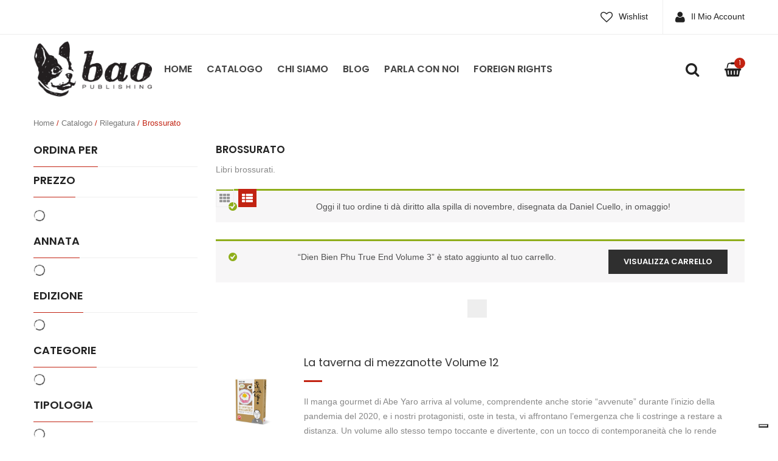

--- FILE ---
content_type: text/html; charset=UTF-8
request_url: https://baopublishing.it/categorie/rilegatura/brossurato/?add_to_wishlist=121862&add-to-cart=145664
body_size: 20775
content:


<!DOCTYPE html>
<html lang="it-IT">
<head>
	<meta charset="UTF-8" />
	<meta name="viewport" content="width=device-width, initial-scale=1">
	<link rel="profile" href="https://gmpg.org/xfn/11" />
	<link rel="pingback" href="https://baopublishing.it/cms/xmlrpc.php" />
	<!--IUB-COOKIE-SKIP-START--><script type="text/javascript">
var _iub = _iub || [];
_iub.csConfiguration = {"askConsentAtCookiePolicyUpdate":true,"consentOnContinuedBrowsing":false,"countryDetection":true,"enableCcpa":true,"floatingPreferencesButtonDisplay":"bottom-right","invalidateConsentWithoutLog":true,"perPurposeConsent":true,"reloadOnConsent":true,"siteId":2506307,"whitelabel":false,"cookiePolicyId":71234163,"lang":"it", "banner":{ "acceptButtonDisplay":true,"closeButtonRejects":true,"customizeButtonDisplay":true,"explicitWithdrawal":true,"listPurposes":true,"position":"float-top-center","rejectButtonDisplay":true }};
</script>
<script type="text/javascript" src="//cdn.iubenda.com/cs/ccpa/stub.js"></script>
<script type="text/javascript" src="//cdn.iubenda.com/cs/iubenda_cs.js" charset="UTF-8" async></script>

			<script>
				var iCallback = function() {};
				var _iub = _iub || {};

				if ( typeof _iub.csConfiguration != 'undefined' ) {
					if ( 'callback' in _iub.csConfiguration ) {
						if ( 'onConsentGiven' in _iub.csConfiguration.callback )
							iCallback = _iub.csConfiguration.callback.onConsentGiven;

						_iub.csConfiguration.callback.onConsentGiven = function() {
							iCallback();

							/* separator */
							jQuery('noscript._no_script_iub').each(function (a, b) { var el = jQuery(b); el.after(el.html()); });
						}
					}
				}
			</script><!--IUB-COOKIE-SKIP-END-->				<script type="text/javascript">document.documentElement.className = document.documentElement.className + ' yes-js js_active js'</script>
			<title>Brossurato &#8211; Bao Publishing</title>
			<style>
				.wishlist_table .add_to_cart, a.add_to_wishlist.button.alt { border-radius: 16px; -moz-border-radius: 16px; -webkit-border-radius: 16px; }			</style>
		                        <script>
                            /* You can add more configuration options to webfontloader by previously defining the WebFontConfig with your options */
                            if ( typeof WebFontConfig === "undefined" ) {
                                WebFontConfig = new Object();
                            }
                            WebFontConfig['google'] = {families: ['Arial:400', 'Poppins:100,200,300,400,500,600,700,800,900,100italic,200italic,300italic,400italic,500italic,600italic,700italic,800italic,900italic']};

                            (function() {
                                var wf = document.createElement( 'script' );
                                wf.src = 'https://ajax.googleapis.com/ajax/libs/webfont/1.5.3/webfont.js';
                                wf.type = 'text/javascript';
                                wf.async = 'true';
                                var s = document.getElementsByTagName( 'script' )[0];
                                s.parentNode.insertBefore( wf, s );
                            })();
                        </script>
                        <!-- Simple DNS Prefetch -->
<link rel='dns-prefetch' href='//bao.s3.eu-south-1.amazonaws.com' />
<link rel='dns-prefetch' href='//img.baopublishing.it' />
<link rel='dns-prefetch' href='//d3vekj4do1rlk0.cloudfront.net' />
<link rel='dns-prefetch' href='//baopublishing.it' />
<link rel='dns-prefetch' href='//s.w.org' />
<link rel="alternate" type="application/rss+xml" title="Bao Publishing &raquo; Feed" href="https://baopublishing.it/feed/" />
<link rel="alternate" type="application/rss+xml" title="Bao Publishing &raquo; Feed dei commenti" href="https://baopublishing.it/comments/feed/" />
<link rel="alternate" type="application/rss+xml" title="Feed Bao Publishing &raquo; Brossurato Categoria" href="https://baopublishing.it/categorie/rilegatura/brossurato/feed/" />
		<script type="text/javascript">
			window._wpemojiSettings = {"baseUrl":"https:\/\/s.w.org\/images\/core\/emoji\/11\/72x72\/","ext":".png","svgUrl":"https:\/\/s.w.org\/images\/core\/emoji\/11\/svg\/","svgExt":".svg","source":{"concatemoji":"https:\/\/baopublishing.it\/cms\/wp-includes\/js\/wp-emoji-release.min.js?ver=4.9.21"}};
			!function(e,a,t){var n,r,o,i=a.createElement("canvas"),p=i.getContext&&i.getContext("2d");function s(e,t){var a=String.fromCharCode;p.clearRect(0,0,i.width,i.height),p.fillText(a.apply(this,e),0,0);e=i.toDataURL();return p.clearRect(0,0,i.width,i.height),p.fillText(a.apply(this,t),0,0),e===i.toDataURL()}function c(e){var t=a.createElement("script");t.src=e,t.defer=t.type="text/javascript",a.getElementsByTagName("head")[0].appendChild(t)}for(o=Array("flag","emoji"),t.supports={everything:!0,everythingExceptFlag:!0},r=0;r<o.length;r++)t.supports[o[r]]=function(e){if(!p||!p.fillText)return!1;switch(p.textBaseline="top",p.font="600 32px Arial",e){case"flag":return s([55356,56826,55356,56819],[55356,56826,8203,55356,56819])?!1:!s([55356,57332,56128,56423,56128,56418,56128,56421,56128,56430,56128,56423,56128,56447],[55356,57332,8203,56128,56423,8203,56128,56418,8203,56128,56421,8203,56128,56430,8203,56128,56423,8203,56128,56447]);case"emoji":return!s([55358,56760,9792,65039],[55358,56760,8203,9792,65039])}return!1}(o[r]),t.supports.everything=t.supports.everything&&t.supports[o[r]],"flag"!==o[r]&&(t.supports.everythingExceptFlag=t.supports.everythingExceptFlag&&t.supports[o[r]]);t.supports.everythingExceptFlag=t.supports.everythingExceptFlag&&!t.supports.flag,t.DOMReady=!1,t.readyCallback=function(){t.DOMReady=!0},t.supports.everything||(n=function(){t.readyCallback()},a.addEventListener?(a.addEventListener("DOMContentLoaded",n,!1),e.addEventListener("load",n,!1)):(e.attachEvent("onload",n),a.attachEvent("onreadystatechange",function(){"complete"===a.readyState&&t.readyCallback()})),(n=t.source||{}).concatemoji?c(n.concatemoji):n.wpemoji&&n.twemoji&&(c(n.twemoji),c(n.wpemoji)))}(window,document,window._wpemojiSettings);
		</script>
		<style type="text/css">
img.wp-smiley,
img.emoji {
	display: inline !important;
	border: none !important;
	box-shadow: none !important;
	height: 1em !important;
	width: 1em !important;
	margin: 0 .07em !important;
	vertical-align: -0.1em !important;
	background: none !important;
	padding: 0 !important;
}
</style>
<link rel='stylesheet' id='contact-form-7-bootstrap-style-css'  href='https://baopublishing.it/content/plugins/bootstrap-for-contact-form-7/assets/dist/css/style.min.css?ver=4.9.21' type='text/css' media='all' />
<link rel='stylesheet' id='rs-plugin-settings-css'  href='https://baopublishing.it/content/plugins/revslider/public/assets/css/settings.css?ver=5.4.8' type='text/css' media='all' />
<style id='rs-plugin-settings-inline-css' type='text/css'>
#rs-demo-id {}
</style>
<link rel='stylesheet' id='woocommerce-layout-css'  href='https://baopublishing.it/content/plugins/woocommerce/assets/css/woocommerce-layout.css?ver=3.4.0' type='text/css' media='all' />
<link rel='stylesheet' id='woocommerce-smallscreen-css'  href='https://baopublishing.it/content/plugins/woocommerce/assets/css/woocommerce-smallscreen.css?ver=3.4.0' type='text/css' media='only screen and (max-width: 768px)' />
<link rel='stylesheet' id='woocommerce-general-css'  href='https://baopublishing.it/content/plugins/woocommerce/assets/css/woocommerce.css?ver=3.4.0' type='text/css' media='all' />
<style id='woocommerce-inline-inline-css' type='text/css'>
.woocommerce form .form-row .required { visibility: visible; }
</style>
<link rel='stylesheet' id='yith_wcbsl_frontend_style-css'  href='https://baopublishing.it/content/plugins/yith-woocommerce-best-sellers-premium/assets/css/frontend_premium.css?ver=4.9.21' type='text/css' media='all' />
<style id='yith_wcbsl_frontend_style-inline-css' type='text/css'>
.yith-wcbsl-badge-content{
                background: #a00000 !important;
                color: #ffffff !important;
            }.yith-wcbsl-bestseller-positioning-in-product-wrapper a {
                background: #a00000 !important;
                color: #ffffff !important;
            }.yith-wcbsl-bestseller-positioning-in-product-wrapper a:hover {
                background: #b33333 !important;
                color: #ffffff !important;
            }.yith-wcbsl-bestseller-positioning-in-product-wrapper a:focus {
                background: #800000 !important;
                color: #ffffff !important;
            }
</style>
<link rel='stylesheet' id='dashicons-css'  href='https://baopublishing.it/cms/wp-includes/css/dashicons.min.css?ver=4.9.21' type='text/css' media='all' />
<style id='dashicons-inline-css' type='text/css'>
[data-font="Dashicons"]:before {font-family: 'Dashicons' !important;content: attr(data-icon) !important;speak: none !important;font-weight: normal !important;font-variant: normal !important;text-transform: none !important;line-height: 1 !important;font-style: normal !important;-webkit-font-smoothing: antialiased !important;-moz-osx-font-smoothing: grayscale !important;}
</style>
<link rel='stylesheet' id='ywot_style-css'  href='https://baopublishing.it/content/plugins/yith-woocommerce-order-tracking-premium/assets/css/ywot_style.css?ver=4.9.21' type='text/css' media='all' />
<link rel='stylesheet' id='yith-wrvp-frontend-css'  href='https://baopublishing.it/content/plugins/yith-woocommerce-recently-viewed-products-premium/assets/css/yith-wrvp-frontend.css?ver=4.9.21' type='text/css' media='all' />
<link rel='stylesheet' id='slick-css'  href='https://baopublishing.it/content/plugins/yith-woocommerce-recently-viewed-products-premium/assets/css/slick.css?ver=4.9.21' type='text/css' media='all' />
<link rel='stylesheet' id='yith-wcwtl-style-css'  href='https://baopublishing.it/content/plugins/yith-woocommerce-waiting-list-premium/assets/css/ywcwtl.css?ver=1.7.2' type='text/css' media='all' />
<style id='yith-wcwtl-style-inline-css' type='text/css'>
#yith-wcwtl-output .button.alt{background:#2f2f2f;color:#ffffff;}
			#yith-wcwtl-output .button.alt:hover{background:#000000;color:#ffffff;}
			#yith-wcwtl-output .button.button-leave.alt{background:#2f2f2f;color:#ffffff;}
			#yith-wcwtl-output .button.button-leave.alt:hover{background:#000000;color:#ffffff;}
			#yith-wcwtl-output p, #yith-wcwtl-output label{font-size:15px;color:#333333;}
</style>
<link rel='stylesheet' id='woocommerce_prettyPhoto_css-css'  href='https://baopublishing.it/content/plugins/woocommerce/assets/css/prettyPhoto.css?ver=3.4.0' type='text/css' media='all' />
<link rel='stylesheet' id='jquery-selectBox-css'  href='https://baopublishing.it/content/plugins/yith-woocommerce-wishlist-premium/assets/css/jquery.selectBox.css?ver=1.2.0' type='text/css' media='all' />
<link rel='stylesheet' id='yith-wcwl-main-css'  href='https://baopublishing.it/content/plugins/yith-woocommerce-wishlist-premium/assets/css/style.css?ver=2.1.2' type='text/css' media='all' />
<link rel='stylesheet' id='yith-wcwl-font-awesome-css'  href='https://baopublishing.it/content/plugins/yith-woocommerce-wishlist-premium/assets/css/font-awesome.min.css?ver=4.7.0' type='text/css' media='all' />
<link rel='stylesheet' id='mm_icomoon-css'  href='https://baopublishing.it/content/plugins/mega_main_menu/framework/src/css/icomoon.css?ver=2.1.2' type='text/css' media='all' />
<link rel='stylesheet' id='mmm_mega_main_menu-css'  href='https://baopublishing.it/content/plugins/mega_main_menu/src/css/cache.skin.css?ver=4.9.21' type='text/css' media='all' />
<link rel='stylesheet' id='base-style-css'  href='https://baopublishing.it/content/themes/emilio/style.css?v=68&#038;ver=4.9.21' type='text/css' media='all' />
<link rel='stylesheet' id='bootstrap-css-css'  href='https://baopublishing.it/content/themes/emilio/css/bootstrap.min.css?ver=4.9.21' type='text/css' media='all' />
<link rel='stylesheet' id='bootstrap-theme-css-css'  href='https://baopublishing.it/content/themes/emilio/css/bootstrap-theme.min.css?ver=4.9.21' type='text/css' media='all' />
<link rel='stylesheet' id='awesome-css-css'  href='https://baopublishing.it/content/themes/emilio/css/font-awesome.min.css?ver=4.9.21' type='text/css' media='all' />
<link rel='stylesheet' id='owl-css-css'  href='https://baopublishing.it/content/themes/emilio/owl-carousel/owl.carousel.css?v=68&#038;ver=4.9.21' type='text/css' media='all' />
<link rel='stylesheet' id='owl-theme-css'  href='https://baopublishing.it/content/themes/emilio/owl-carousel/owl.theme.css?ver=4.9.21' type='text/css' media='all' />
<link rel='stylesheet' id='owl-transitions-css'  href='https://baopublishing.it/content/themes/emilio/owl-carousel/owl.transitions.css?ver=4.9.21' type='text/css' media='all' />
<link rel='stylesheet' id='animate-css'  href='https://baopublishing.it/content/themes/emilio/css/animate.css?ver=4.9.21' type='text/css' media='all' />
<link rel='stylesheet' id='fancybox-css'  href='https://baopublishing.it/content/themes/emilio/fancybox/jquery.fancybox.css?ver=4.9.21' type='text/css' media='all' />
<link rel='stylesheet' id='theme-options-css'  href='https://baopublishing.it/content/themes/emilio/css/theme.css?v=68&#038;ver=4.9.21' type='text/css' media='all' />
<link rel='stylesheet' id='searchwp-live-search-css'  href='https://baopublishing.it/content/plugins/searchwp-live-ajax-search/assets/styles/style.css?ver=1.2.0' type='text/css' media='all' />
<link rel='stylesheet' id='bao_woocommerce_css-css'  href='https://baopublishing.it/content/plugins/bao-woocommerce/lib/../assets/css/bao-woocommerce.css?ver=1.0.0' type='text/css' media='all' />
<script type="text/template" id="tmpl-variation-template">
	<div class="woocommerce-variation-description">{{{ data.variation.variation_description }}}</div>
	<div class="woocommerce-variation-price">{{{ data.variation.price_html }}}</div>
	<div class="woocommerce-variation-availability">{{{ data.variation.availability_html }}}</div>
</script>
<script type="text/template" id="tmpl-unavailable-variation-template">
	<p>Siamo spiacenti, questo prodotto non è disponibile. Scegli un'altra combinazione.</p>
</script>
<script type='text/javascript' src='https://baopublishing.it/cms/wp-includes/js/jquery/jquery.js?ver=1.12.4'></script>
<script type='text/javascript' src='https://baopublishing.it/cms/wp-includes/js/jquery/jquery-migrate.min.js?ver=1.4.1'></script>
<script type='text/javascript'>
/* <![CDATA[ */
var wc_add_to_cart_params = {"ajax_url":"\/cms\/wp-admin\/admin-ajax.php","wc_ajax_url":"\/?wc-ajax=%%endpoint%%","i18n_view_cart":"Visualizza carrello","cart_url":"https:\/\/baopublishing.it\/cart\/","is_cart":"","cart_redirect_after_add":"no"};
/* ]]> */
</script>
<script type='text/javascript' src='https://baopublishing.it/content/plugins/woocommerce/assets/js/frontend/add-to-cart.min.js?ver=3.4.0'></script>
<script type='text/javascript' src='https://baopublishing.it/content/plugins/js_composer/assets/js/vendors/woocommerce-add-to-cart.js?ver=5.5.4'></script>
<script type='text/javascript' src='https://baopublishing.it/content/plugins/mega_main_menu/src/js/frontend.js?ver=4.9.21'></script>
<link rel='https://api.w.org/' href='https://baopublishing.it/wp-json/' />
<link rel="EditURI" type="application/rsd+xml" title="RSD" href="https://baopublishing.it/cms/xmlrpc.php?rsd" />
<link rel="wlwmanifest" type="application/wlwmanifest+xml" href="https://baopublishing.it/cms/wp-includes/wlwmanifest.xml" /> 
<meta name="generator" content="WordPress 4.9.21" />
<meta name="generator" content="WooCommerce 3.4.0" />
		<style type="text/css">
			div.wpcf7 .ajax-loader {
				background-image: url('https://baopublishing.it/content/plugins/contact-form-7/images/ajax-loader.gif');
			}
		</style>
			<noscript><style>.woocommerce-product-gallery{ opacity: 1 !important; }</style></noscript>
	<meta name="generator" content="Powered by WPBakery Page Builder - drag and drop page builder for WordPress."/>
<!--[if lte IE 9]><link rel="stylesheet" type="text/css" href="https://baopublishing.it/content/plugins/js_composer/assets/css/vc_lte_ie9.min.css" media="screen"><![endif]--><meta name="generator" content="Powered by Slider Revolution 5.4.8 - responsive, Mobile-Friendly Slider Plugin for WordPress with comfortable drag and drop interface." />
<script type="text/javascript">function setREVStartSize(e){									
						try{ e.c=jQuery(e.c);var i=jQuery(window).width(),t=9999,r=0,n=0,l=0,f=0,s=0,h=0;
							if(e.responsiveLevels&&(jQuery.each(e.responsiveLevels,function(e,f){f>i&&(t=r=f,l=e),i>f&&f>r&&(r=f,n=e)}),t>r&&(l=n)),f=e.gridheight[l]||e.gridheight[0]||e.gridheight,s=e.gridwidth[l]||e.gridwidth[0]||e.gridwidth,h=i/s,h=h>1?1:h,f=Math.round(h*f),"fullscreen"==e.sliderLayout){var u=(e.c.width(),jQuery(window).height());if(void 0!=e.fullScreenOffsetContainer){var c=e.fullScreenOffsetContainer.split(",");if (c) jQuery.each(c,function(e,i){u=jQuery(i).length>0?u-jQuery(i).outerHeight(!0):u}),e.fullScreenOffset.split("%").length>1&&void 0!=e.fullScreenOffset&&e.fullScreenOffset.length>0?u-=jQuery(window).height()*parseInt(e.fullScreenOffset,0)/100:void 0!=e.fullScreenOffset&&e.fullScreenOffset.length>0&&(u-=parseInt(e.fullScreenOffset,0))}f=u}else void 0!=e.minHeight&&f<e.minHeight&&(f=e.minHeight);e.c.closest(".rev_slider_wrapper").css({height:f})					
						}catch(d){console.log("Failure at Presize of Slider:"+d)}						
					};</script>
			<link rel="icon" type="image/png" href="https://img.baopublishing.it/uploads/2017/09/favicon.png">
		<style type="text/css" title="dynamic-css" class="options-output">body{background-color:#fff;}{background-color:#eee;}body{font-family:Arial;line-height:24px;font-weight:400;font-style:normal;color:#888888;font-size:14px;opacity: 1;visibility: visible;-webkit-transition: opacity 0.24s ease-in-out;-moz-transition: opacity 0.24s ease-in-out;transition: opacity 0.24s ease-in-out;}.wf-loading body{opacity: 0;}.ie.wf-loading body{visibility: hidden;}body.blog header.blog-entry-header{background-color:#ddd;background-repeat:no-repeat;background-size:cover;background-attachment:inherit;background-position:center top;background-image:url('https://img.baopublishing.it/uploads/2018/02/Banner-Blog-e1517909868629.jpg');}body.error404{background-color:#fff;}</style><noscript><style type="text/css"> .wpb_animate_when_almost_visible { opacity: 1; }</style></noscript></head>
<body class="archive tax-product_cat term-brossurato term-210 mmm mega_main_menu-2-1-2 woocommerce woocommerce-page woocommerce-no-js emilio-animate-scroll wpb-js-composer js-comp-ver-5.5.4 vc_responsive">
<div class="main-wrapper ">
 
	<header>
		<div class="header-container layout1">
				<div class="top-bar">
			<div class="container">
				<div class="row">
					<div class="col-sm-6 nav-top-bar">
											</div>
					<div class="col-sm-6 social-bar">
													<div class="pull-right top-menu">
																		<div>
											<div class="menu-main-menu-container"><ul id="menu-main-menu" class="nav_menu"><li id="menu-item-1536" class="menu-item menu-item-type-post_type menu-item-object-page menu-item-1536"><a href="https://baopublishing.it/wishlist/">Wishlist</a></li>
<li id="menu-item-1535" class="menu-item menu-item-type-post_type menu-item-object-page menu-item-1535"><a href="https://baopublishing.it/my-account/">Il Mio Account</a></li>
<li id="menu-item-3162" class="menu-item menu-item-type-post_type menu-item-object-page menu-item-3162"><a href="https://baopublishing.it/shop/">Catalogo</a></li>
</ul></div>										</div>
																								</div>
						 
					</div>
				</div>
			</div>
		</div>
				<div class="header">
			<div class="container">
				<div class="row">
					<div class="col-md-2 col-sm-6 col-xs-6 col-logo">
													<div class="logo"><a href="https://baopublishing.it/" title="Bao Publishing" rel="home"><img src="https://img.baopublishing.it/uploads/2017/09/logo-bao.png" alt="Bao Publishing" /></a></div>
											</div>
					<div class="col-md-10 col-sm-6 col-xs-6 col-menu">
						<div class="nav-menus pull-left">
							<div class="nav-desktop visible-lg visible-md">
								<div class="primary-menu-container"><ul id="menu-header-menu" class="nav-menu"><li id="menu-item-1672" class="menu-item menu-item-type-post_type menu-item-object-page menu-item-home menu-item-1672"><a href="https://baopublishing.it/">Home</a></li>
<li id="menu-item-1668" class="menu-item menu-item-type-post_type menu-item-object-page menu-item-1668"><a href="https://baopublishing.it/shop/">Catalogo</a></li>
<li id="menu-item-1669" class="menu-item menu-item-type-post_type menu-item-object-page menu-item-1669"><a href="https://baopublishing.it/about/">Chi Siamo</a></li>
<li id="menu-item-1674" class="menu-item menu-item-type-post_type menu-item-object-page menu-item-1674"><a href="https://baopublishing.it/blog/">Blog</a></li>
<li id="menu-item-1670" class="menu-item menu-item-type-post_type menu-item-object-page menu-item-1670"><a href="https://baopublishing.it/contact-us/">Parla con noi</a></li>
<li id="menu-item-1673" class="menu-item menu-item-type-post_type menu-item-object-page menu-item-1673"><a href="https://baopublishing.it/foreign-rights/">Foreign Rights</a></li>
</ul></div>							</div>
							
							<div class="nav-mobile visible-xs visible-sm">
								<div class="mobile-menu-overlay"></div>
								<div class="toggle-menu"><i class="fa fa-bars"></i></div>
								<div class="mobile-navigation">
									<div class="mobile-menu-container"><ul id="menu-header-menu-1" class="nav-menu mobile-menu"><li class="menu-item menu-item-type-post_type menu-item-object-page menu-item-home menu-item-1672"><a href="https://baopublishing.it/">Home</a></li>
<li class="menu-item menu-item-type-post_type menu-item-object-page menu-item-1668"><a href="https://baopublishing.it/shop/">Catalogo</a></li>
<li class="menu-item menu-item-type-post_type menu-item-object-page menu-item-1669"><a href="https://baopublishing.it/about/">Chi Siamo</a></li>
<li class="menu-item menu-item-type-post_type menu-item-object-page menu-item-1674"><a href="https://baopublishing.it/blog/">Blog</a></li>
<li class="menu-item menu-item-type-post_type menu-item-object-page menu-item-1670"><a href="https://baopublishing.it/contact-us/">Parla con noi</a></li>
<li class="menu-item menu-item-type-post_type menu-item-object-page menu-item-1673"><a href="https://baopublishing.it/foreign-rights/">Foreign Rights</a></li>
</ul></div>								</div>
							</div>
						</div>
													<div class="shoping_cart pull-right">
							<div class="widget woocommerce widget_shopping_cart"><div class="widget_shopping_cart_content"></div></div>							</div>
																		<div class="top-search pull-right">
							<div class="widget woocommerce widget_product_search">
<form role="search" method="get" id="search_mini_form" class="woocommerce-product-search" action="https://baopublishing.it/">
	<div class="dropdown">
		<div class="dropdown-toggle">
			<div class="top-search">
				<i class="fa fa-search"></i>
			</div>
		</div>
		<div class="dropdown-menu search-content">
			<span class="close-search fa fa-times"></span>
			<input type="search" data-swplive="true" id="woocommerce-product-search-field-dxSDd" class="search-field" placeholder="Cerca Prodotto&hellip;" value="" name="s" title="Search for:" />
			<input type="submit" class="btn-search" value="Cerca" />
			<input type="hidden" name="post_type" value="product" />
		</div>
	</div>
</form></div>						</div>
											</div>
				</div>
			</div>
		</div>
		<div class="clearfix"></div>
	</div>	</header>
	<div id="content" class="site-content "><div class="main-container">
	<div class="page-content">
		<div class="container">
			<nav class="woocommerce-breadcrumb"><a href="https://baopublishing.it">Home</a>&nbsp;&#47;&nbsp;<a href="https://baopublishing.it/shop/">Catalogo</a>&nbsp;&#47;&nbsp;<a href="https://baopublishing.it/categorie/rilegatura/">Rilegatura</a>&nbsp;&#47;&nbsp;Brossurato</nav>		</div>
		<div class="shop_content">
			<div class="container">
				<div class="row">
											 
				<div class="col-md-3 sidebar-shop" id="secondary">
					 
					<aside id="text-12" class="widget widget_text first_last"><h3 class="widget-title"><span>Ordina per</span></h3>			<div class="textwidget"><div class="facetwp-sort"></div>
</div>
		</aside><aside id="text-3" class="widget widget_text first_last"><h3 class="widget-title"><span>Prezzo</span></h3>			<div class="textwidget"><div class="facetwp-facet facetwp-facet-prezzo facetwp-type-slider" data-name="prezzo" data-type="slider"></div>
</div>
		</aside><aside id="text-2" class="widget widget_text first_last"><h3 class="widget-title"><span>Annata</span></h3>			<div class="textwidget"><div class="facetwp-facet facetwp-facet-annata facetwp-type-checkboxes" data-name="annata" data-type="checkboxes"></div>
</div>
		</aside><aside id="text-4" class="widget widget_text first_last"><h3 class="widget-title"><span>Edizione</span></h3>			<div class="textwidget"><div class="facetwp-facet facetwp-facet-edizione facetwp-type-checkboxes" data-name="edizione" data-type="checkboxes"></div>
</div>
		</aside><aside id="text-13" class="widget widget_text first_last"><h3 class="widget-title"><span>Categorie</span></h3>			<div class="textwidget"><div class="facetwp-facet facetwp-facet-categorie facetwp-type-checkboxes" data-name="categorie" data-type="checkboxes"></div>
</div>
		</aside><aside id="text-5" class="widget widget_text first_last"><h3 class="widget-title"><span>Tipologia</span></h3>			<div class="textwidget"><div class="facetwp-facet facetwp-facet-tipologia facetwp-type-checkboxes" data-name="tipologia" data-type="checkboxes"></div>
</div>
		</aside><aside id="text-6" class="widget widget_text first_last"><h3 class="widget-title"><span>Autori</span></h3>			<div class="textwidget"><div class="facetwp-facet facetwp-facet-autori facetwp-type-autocomplete" data-name="autori" data-type="autocomplete"></div>
</div>
		</aside><aside id="text-7" class="widget widget_text first_last"><h3 class="widget-title"><span>Disponibile in digitale</span></h3>			<div class="textwidget"><div class="facetwp-facet facetwp-facet-disponibile_in_digitale facetwp-type-checkboxes" data-name="disponibile_in_digitale" data-type="checkboxes"></div>
</div>
		</aside><aside id="text-8" class="widget widget_text first_last"><h3 class="widget-title"><span>Rilegatura</span></h3>			<div class="textwidget"><div class="facetwp-facet facetwp-facet-rilegatura facetwp-type-checkboxes" data-name="rilegatura" data-type="checkboxes"></div>
</div>
		</aside><aside id="text-11" class="widget widget_text first_last"><h3 class="widget-title"><span>Colore</span></h3>			<div class="textwidget"><div class="facetwp-facet facetwp-facet-colore facetwp-type-checkboxes" data-name="colore" data-type="checkboxes"></div>
</div>
		</aside> 
				</div>
 										<div id="archive-product" class="col-xs-12 col-md-9">
						
						<div class="archive-border">
															
																<div class="shop-categories categories row">
																	</div>
								<div class="category-desc sidebar">
									  <div class="row">
    <div class="col-xs-12">
      <div class="row">
        <div class="col-xs-12">
          <h2>Brossurato</h2>
        </div>
      </div>
      <div class="pull-left">
              </div>
      <p>Libri brossurati.</p>
    </div>
  </div>
								</div>
																<div class="toolbar">
									<div class="view-mode">
										<label>Vedi su</label>
										<a href="javascript:void(0)" class="grid " title="Grid"><i class="fa fa-th"></i></a>
										<a href="javascript:void(0)" class="list  active" title="List"><i class="fa fa-th-list"></i></a>
									</div>
									
	<div class="woocommerce-message" role="alert">Oggi il tuo ordine ti dà diritto alla spilla di novembre, disegnata da Daniel Cuello, in omaggio!</div>
	<div class="woocommerce-message" role="alert"><a href="https://baopublishing.it/cart/" class="button wc-forward">Visualizza carrello</a> &ldquo;Dien Bien Phu True End Volume 3&rdquo; è stato aggiunto al tuo carrello.</div>
<div class="woocommerce-result-count hide-for-medium">
  <div class="facetwp-counts"></div></div>									<div class="clearfix"></div>
								</div>
							
																<div class="facetwp-template shop-products products row list-view sidebar">
									
																		
									<!--fwp-loop-->
										
<div class="first  item-col col-xs-12 col-sm-3 post-203725 product type-product status-publish has-post-thumbnail product_cat-2038 product_cat-aiken-manga product_cat-brossurato product_cat-serie pa_autori-yaro-abe instock shipping-taxable product-type-simple">
	<div class="product-wrapper">
				
		<div class="list-col4  col-xs-4 col-sm-2">
			<div class="product-image">
			
							
				<a href="https://baopublishing.it/prodotti/la-taverna-di-mezzanotte-volume-12/" title="La taverna di mezzanotte Volume 12">
					<img width="350" height="383" src="https://img.baopublishing.it/uploads/2025/11/mockup-LA-TAVERNA-DI-MEZZANOTTE-TOKYO-STORIES-12_sito-350x383.jpg" class="primary_image wp-post-image" alt="" />					<span class="shadow"></span>
				</a>
							</div>
		</div>
		<div class="list-col8  col-xs-8 col-sm-10">
			<div class="gridview">
				<h2 class="product-name">
					<a href="https://baopublishing.it/prodotti/la-taverna-di-mezzanotte-volume-12/">La taverna di mezzanotte Volume 12</a>
				</h2>
				<div class="ratings"></div>
				<div class="price-box"><span class="woocommerce-Price-amount amount">18,00<span class="woocommerce-Price-currencySymbol">&euro;</span></span></div>
				<div class="actions">
					<ul class="add-to-links clearfix">
						<li>
							<p class="add_to_cart_inline"><a href="https://baopublishing.it/prodotti/la-taverna-di-mezzanotte-volume-12/" data-quantity="1" class="button product_type_simple ajax_add_to_cart" >Scopri</a></p>						</li>

						<li>	
							
<div class="yith-wcwl-add-to-wishlist add-to-wishlist-203725">
		    <div class="yith-wcwl-add-button show" style="display:block">

	        
<a href="/categorie/rilegatura/brossurato/?add_to_wishlist=203725&#038;add-to-cart=145664" rel="nofollow" data-product-id="203725" data-product-type="simple" class="add_to_wishlist" >
        Aggiungi alla lista dei desideri</a>
 
	    </div>

	    <div class="yith-wcwl-wishlistaddedbrowse hide" style="display:none;">
	        <span class="feedback">Articolo aggiunto!</span>
	        <a href="https://baopublishing.it/wishlist/" rel="nofollow">
	            Sfoglia la lista dei desideri	        </a>
	    </div>

	    <div class="yith-wcwl-wishlistexistsbrowse hide" style="display:none">
	        <span class="feedback">L'articolo selezionato è già presente nella tua lista dei desideri!</span>
	        <a href="https://baopublishing.it/wishlist/" rel="nofollow">
	            Sfoglia la lista dei desideri	        </a>
	    </div>

	    <div style="clear:both"></div>
	    <div class="yith-wcwl-wishlistaddresponse"></div>
	
</div>

<div class="clear"></div>						</li>
						<li>
													</li>
					</ul>

				</div>
			</div>
			<div class="listview">
				<h2 class="product-name">
					<a href="https://baopublishing.it/prodotti/la-taverna-di-mezzanotte-volume-12/">La taverna di mezzanotte Volume 12</a>
				</h2>
				<div class="product-desc hidden-xs"><p>Il manga gourmet di Abe Yaro arriva al volume, comprendente anche storie &#8220;avvenute&#8221; durante l&#8217;inizio della pandemia del 2020, e i nostri protagonisti, oste in testa, vi affrontano l&#8217;emergenza che li costringe a restare a distanza. Un volume allo stesso tempo toccante e divertente, con un tocco di contemporaneità che lo rende ancora più attuale e realistico. Un manga fuoriclasse, come ce ne sono pochi. Da questo manga è stata tratta la serie originale Netflix Midnight Diner &#8211; Tokyo Stories. L&#8217;edizione BAO raccoglie due volumi originali alla volta, con primo sedicesimo a colori, pagina d&#8217;apertura in pergamena serigrafata in bianco e sovraccoperta &hellip;</p>
</div>
				<div class="ratings"></div>
				<div class="price-box"><span class="woocommerce-Price-amount amount">18,00<span class="woocommerce-Price-currencySymbol">&euro;</span></span></div>				
				<div class="actions">
					<ul class="add-to-links clearfix">
						<li>
							<p class="add_to_cart_inline"><a href="https://baopublishing.it/prodotti/la-taverna-di-mezzanotte-volume-12/" data-quantity="1" class="button product_type_simple ajax_add_to_cart" >Scopri</a></p>						</li>

						<li>	
							
<div class="yith-wcwl-add-to-wishlist add-to-wishlist-203725">
		    <div class="yith-wcwl-add-button show" style="display:block">

	        
<a href="/categorie/rilegatura/brossurato/?add_to_wishlist=203725&#038;add-to-cart=145664" rel="nofollow" data-product-id="203725" data-product-type="simple" class="add_to_wishlist" >
        Aggiungi alla lista dei desideri</a>
 
	    </div>

	    <div class="yith-wcwl-wishlistaddedbrowse hide" style="display:none;">
	        <span class="feedback">Articolo aggiunto!</span>
	        <a href="https://baopublishing.it/wishlist/" rel="nofollow">
	            Sfoglia la lista dei desideri	        </a>
	    </div>

	    <div class="yith-wcwl-wishlistexistsbrowse hide" style="display:none">
	        <span class="feedback">L'articolo selezionato è già presente nella tua lista dei desideri!</span>
	        <a href="https://baopublishing.it/wishlist/" rel="nofollow">
	            Sfoglia la lista dei desideri	        </a>
	    </div>

	    <div style="clear:both"></div>
	    <div class="yith-wcwl-wishlistaddresponse"></div>
	
</div>

<div class="clear"></div>						</li>
						<li>
													</li>
					</ul>

				</div>
			</div>
		</div>
		<div class="clearfix"></div>
			</div>
</div>
									
										
<div class=" item-col col-xs-12 col-sm-3 post-201190 product type-product status-publish has-post-thumbnail product_cat-2038 product_cat-aiken-manga product_cat-brossurato product_cat-serie pa_autori-akiko-higashimura  instock shipping-taxable purchasable product-type-simple">
	<div class="product-wrapper">
				
		<div class="list-col4  col-xs-4 col-sm-2">
			<div class="product-image">
			
							
				<a href="https://baopublishing.it/prodotti/tokyo-tarareba-girls-volume-1-alternativa/" title="Tokyo Tarareba Girls Volume 1 Variant">
					<img width="350" height="383" src="https://img.baopublishing.it/uploads/2025/11/mockup_TOKYO-TARAREBA-GIRLS-1_variant_sito-350x383.jpg" class="primary_image wp-post-image" alt="" />					<span class="shadow"></span>
				</a>
							</div>
		</div>
		<div class="list-col8  col-xs-8 col-sm-10">
			<div class="gridview">
				<h2 class="product-name">
					<a href="https://baopublishing.it/prodotti/tokyo-tarareba-girls-volume-1-alternativa/">Tokyo Tarareba Girls Volume 1 Variant</a>
				</h2>
				<div class="ratings"></div>
				<div class="price-box"><span class="woocommerce-Price-amount amount">7,90<span class="woocommerce-Price-currencySymbol">&euro;</span></span></div>
				<div class="actions">
					<ul class="add-to-links clearfix">
						<li>
							<p class="add_to_cart_inline"><a href="/categorie/rilegatura/brossurato/?add_to_wishlist=121862&#038;add-to-cart=201190" data-quantity="1" class="button product_type_simple add_to_cart_button ajax_add_to_cart" >Aggiungi al carrello</a></p>						</li>

						<li>	
							
<div class="yith-wcwl-add-to-wishlist add-to-wishlist-201190">
		    <div class="yith-wcwl-add-button show" style="display:block">

	        
<a href="/categorie/rilegatura/brossurato/?add_to_wishlist=201190&#038;add-to-cart=145664" rel="nofollow" data-product-id="201190" data-product-type="simple" class="add_to_wishlist" >
        Aggiungi alla lista dei desideri</a>
 
	    </div>

	    <div class="yith-wcwl-wishlistaddedbrowse hide" style="display:none;">
	        <span class="feedback">Articolo aggiunto!</span>
	        <a href="https://baopublishing.it/wishlist/" rel="nofollow">
	            Sfoglia la lista dei desideri	        </a>
	    </div>

	    <div class="yith-wcwl-wishlistexistsbrowse hide" style="display:none">
	        <span class="feedback">L'articolo selezionato è già presente nella tua lista dei desideri!</span>
	        <a href="https://baopublishing.it/wishlist/" rel="nofollow">
	            Sfoglia la lista dei desideri	        </a>
	    </div>

	    <div style="clear:both"></div>
	    <div class="yith-wcwl-wishlistaddresponse"></div>
	
</div>

<div class="clear"></div>						</li>
						<li>
													</li>
					</ul>

				</div>
			</div>
			<div class="listview">
				<h2 class="product-name">
					<a href="https://baopublishing.it/prodotti/tokyo-tarareba-girls-volume-1-alternativa/">Tokyo Tarareba Girls Volume 1 Variant</a>
				</h2>
				<div class="product-desc hidden-xs"><p>Akiko Higashimura è una mangaka unica. Il suo modo di raccontare la quotidianità è magistrale, moderno e ironico al tempo stesso. La linea Aiken di BAO si impreziosisce di diverse sue opere, la prima delle quali è la storia di Kaori, Rinko e Koyuki, tre amiche trentenni che si domandano cosa manchi alla loro vita. Hanno una carriera, hanno una sana vita sociale, ma non sono sposate. Rifuggono le convenzioni sociali, ma si domandano se la loro vita sarebbe migliore, se si uniformassero alle aspettative comuni: sposarsi, fare dei figli, vivere una vita serena e senza scossoni. La loro ricerca &hellip;</p>
</div>
				<div class="ratings"></div>
				<div class="price-box"><span class="woocommerce-Price-amount amount">7,90<span class="woocommerce-Price-currencySymbol">&euro;</span></span></div>				
				<div class="actions">
					<ul class="add-to-links clearfix">
						<li>
							<p class="add_to_cart_inline"><a href="/categorie/rilegatura/brossurato/?add_to_wishlist=121862&#038;add-to-cart=201190" data-quantity="1" class="button product_type_simple add_to_cart_button ajax_add_to_cart" >Aggiungi al carrello</a></p>						</li>

						<li>	
							
<div class="yith-wcwl-add-to-wishlist add-to-wishlist-201190">
		    <div class="yith-wcwl-add-button show" style="display:block">

	        
<a href="/categorie/rilegatura/brossurato/?add_to_wishlist=201190&#038;add-to-cart=145664" rel="nofollow" data-product-id="201190" data-product-type="simple" class="add_to_wishlist" >
        Aggiungi alla lista dei desideri</a>
 
	    </div>

	    <div class="yith-wcwl-wishlistaddedbrowse hide" style="display:none;">
	        <span class="feedback">Articolo aggiunto!</span>
	        <a href="https://baopublishing.it/wishlist/" rel="nofollow">
	            Sfoglia la lista dei desideri	        </a>
	    </div>

	    <div class="yith-wcwl-wishlistexistsbrowse hide" style="display:none">
	        <span class="feedback">L'articolo selezionato è già presente nella tua lista dei desideri!</span>
	        <a href="https://baopublishing.it/wishlist/" rel="nofollow">
	            Sfoglia la lista dei desideri	        </a>
	    </div>

	    <div style="clear:both"></div>
	    <div class="yith-wcwl-wishlistaddresponse"></div>
	
</div>

<div class="clear"></div>						</li>
						<li>
													</li>
					</ul>

				</div>
			</div>
		</div>
		<div class="clearfix"></div>
			</div>
</div>
									
										
<div class=" item-col col-xs-12 col-sm-3 post-199776 product type-product status-publish has-post-thumbnail product_cat-2038 product_cat-aiken-manga product_cat-brossurato product_cat-serie pa_autori-akiko-higashimura  instock shipping-taxable purchasable product-type-simple">
	<div class="product-wrapper">
				
		<div class="list-col4  col-xs-4 col-sm-2">
			<div class="product-image">
			
							
				<a href="https://baopublishing.it/prodotti/tokyo-tarareba-girls-volume-1/" title="Tokyo Tarareba Girls Volume 1">
					<img width="350" height="383" src="https://img.baopublishing.it/uploads/2025/10/mockup_TOKYO-TARAREBA-GIRLS-1_sito-350x383.jpg" class="primary_image wp-post-image" alt="" />					<span class="shadow"></span>
				</a>
							</div>
		</div>
		<div class="list-col8  col-xs-8 col-sm-10">
			<div class="gridview">
				<h2 class="product-name">
					<a href="https://baopublishing.it/prodotti/tokyo-tarareba-girls-volume-1/">Tokyo Tarareba Girls Volume 1</a>
				</h2>
				<div class="ratings"></div>
				<div class="price-box"><span class="woocommerce-Price-amount amount">7,90<span class="woocommerce-Price-currencySymbol">&euro;</span></span></div>
				<div class="actions">
					<ul class="add-to-links clearfix">
						<li>
							<p class="add_to_cart_inline"><a href="/categorie/rilegatura/brossurato/?add_to_wishlist=121862&#038;add-to-cart=199776" data-quantity="1" class="button product_type_simple add_to_cart_button ajax_add_to_cart" >Aggiungi al carrello</a></p>						</li>

						<li>	
							
<div class="yith-wcwl-add-to-wishlist add-to-wishlist-199776">
		    <div class="yith-wcwl-add-button show" style="display:block">

	        
<a href="/categorie/rilegatura/brossurato/?add_to_wishlist=199776&#038;add-to-cart=145664" rel="nofollow" data-product-id="199776" data-product-type="simple" class="add_to_wishlist" >
        Aggiungi alla lista dei desideri</a>
 
	    </div>

	    <div class="yith-wcwl-wishlistaddedbrowse hide" style="display:none;">
	        <span class="feedback">Articolo aggiunto!</span>
	        <a href="https://baopublishing.it/wishlist/" rel="nofollow">
	            Sfoglia la lista dei desideri	        </a>
	    </div>

	    <div class="yith-wcwl-wishlistexistsbrowse hide" style="display:none">
	        <span class="feedback">L'articolo selezionato è già presente nella tua lista dei desideri!</span>
	        <a href="https://baopublishing.it/wishlist/" rel="nofollow">
	            Sfoglia la lista dei desideri	        </a>
	    </div>

	    <div style="clear:both"></div>
	    <div class="yith-wcwl-wishlistaddresponse"></div>
	
</div>

<div class="clear"></div>						</li>
						<li>
													</li>
					</ul>

				</div>
			</div>
			<div class="listview">
				<h2 class="product-name">
					<a href="https://baopublishing.it/prodotti/tokyo-tarareba-girls-volume-1/">Tokyo Tarareba Girls Volume 1</a>
				</h2>
				<div class="product-desc hidden-xs"><p>Akiko Higashimura è una mangaka unica. Il suo modo di raccontare la quotidianità è magistrale, moderno e ironico al tempo stesso. La linea Aiken di BAO si impreziosisce di diverse sue opere, la prima delle quali è la storia di Kaori, Rinko e Koyuki, tre amiche trentenni che si domandano cosa manchi alla loro vita. Hanno una carriera, hanno una sana vita sociale, ma non sono sposate. Rifuggono le convenzioni sociali, ma si domandano se la loro vita sarebbe migliore, se si uniformassero alle aspettative comuni: sposarsi, fare dei figli, vivere una vita serena e senza scossoni. La loro ricerca &hellip;</p>
</div>
				<div class="ratings"></div>
				<div class="price-box"><span class="woocommerce-Price-amount amount">7,90<span class="woocommerce-Price-currencySymbol">&euro;</span></span></div>				
				<div class="actions">
					<ul class="add-to-links clearfix">
						<li>
							<p class="add_to_cart_inline"><a href="/categorie/rilegatura/brossurato/?add_to_wishlist=121862&#038;add-to-cart=199776" data-quantity="1" class="button product_type_simple add_to_cart_button ajax_add_to_cart" >Aggiungi al carrello</a></p>						</li>

						<li>	
							
<div class="yith-wcwl-add-to-wishlist add-to-wishlist-199776">
		    <div class="yith-wcwl-add-button show" style="display:block">

	        
<a href="/categorie/rilegatura/brossurato/?add_to_wishlist=199776&#038;add-to-cart=145664" rel="nofollow" data-product-id="199776" data-product-type="simple" class="add_to_wishlist" >
        Aggiungi alla lista dei desideri</a>
 
	    </div>

	    <div class="yith-wcwl-wishlistaddedbrowse hide" style="display:none;">
	        <span class="feedback">Articolo aggiunto!</span>
	        <a href="https://baopublishing.it/wishlist/" rel="nofollow">
	            Sfoglia la lista dei desideri	        </a>
	    </div>

	    <div class="yith-wcwl-wishlistexistsbrowse hide" style="display:none">
	        <span class="feedback">L'articolo selezionato è già presente nella tua lista dei desideri!</span>
	        <a href="https://baopublishing.it/wishlist/" rel="nofollow">
	            Sfoglia la lista dei desideri	        </a>
	    </div>

	    <div style="clear:both"></div>
	    <div class="yith-wcwl-wishlistaddresponse"></div>
	
</div>

<div class="clear"></div>						</li>
						<li>
													</li>
					</ul>

				</div>
			</div>
		</div>
		<div class="clearfix"></div>
			</div>
</div>
									
										
<div class="last  item-col col-xs-12 col-sm-3 post-198537 product type-product status-publish has-post-thumbnail product_cat-2038 product_cat-autori-italiani product_cat-brossurato product_cat-volumi-autoconclusivi pa_autori-maicolmirco instock shipping-taxable product-type-simple">
	<div class="product-wrapper">
				
		<div class="list-col4  col-xs-4 col-sm-2">
			<div class="product-image">
			
							
				<a href="https://baopublishing.it/prodotti/lisolo-con-dedica/" title="L&#039;Isolo Con dedica">
					<img width="350" height="383" src="https://img.baopublishing.it/uploads/2025/08/Lisolo-mockup-sito-350x383.jpg" class="primary_image wp-post-image" alt="" />					<span class="shadow"></span>
				</a>
							</div>
		</div>
		<div class="list-col8  col-xs-8 col-sm-10">
			<div class="gridview">
				<h2 class="product-name">
					<a href="https://baopublishing.it/prodotti/lisolo-con-dedica/">L&#8217;Isolo Con dedica</a>
				</h2>
				<div class="ratings"></div>
				<div class="price-box"><span class="woocommerce-Price-amount amount">22,00<span class="woocommerce-Price-currencySymbol">&euro;</span></span></div>
				<div class="actions">
					<ul class="add-to-links clearfix">
						<li>
							<p class="add_to_cart_inline"><a href="https://baopublishing.it/prodotti/lisolo-con-dedica/" data-quantity="1" class="button product_type_simple ajax_add_to_cart" >Scopri</a></p>						</li>

						<li>	
							
<div class="yith-wcwl-add-to-wishlist add-to-wishlist-198537">
		    <div class="yith-wcwl-add-button show" style="display:block">

	        
<a href="/categorie/rilegatura/brossurato/?add_to_wishlist=198537&#038;add-to-cart=145664" rel="nofollow" data-product-id="198537" data-product-type="simple" class="add_to_wishlist" >
        Aggiungi alla lista dei desideri</a>
 
	    </div>

	    <div class="yith-wcwl-wishlistaddedbrowse hide" style="display:none;">
	        <span class="feedback">Articolo aggiunto!</span>
	        <a href="https://baopublishing.it/wishlist/" rel="nofollow">
	            Sfoglia la lista dei desideri	        </a>
	    </div>

	    <div class="yith-wcwl-wishlistexistsbrowse hide" style="display:none">
	        <span class="feedback">L'articolo selezionato è già presente nella tua lista dei desideri!</span>
	        <a href="https://baopublishing.it/wishlist/" rel="nofollow">
	            Sfoglia la lista dei desideri	        </a>
	    </div>

	    <div style="clear:both"></div>
	    <div class="yith-wcwl-wishlistaddresponse"></div>
	
</div>

<div class="clear"></div>						</li>
						<li>
													</li>
					</ul>

				</div>
			</div>
			<div class="listview">
				<h2 class="product-name">
					<a href="https://baopublishing.it/prodotti/lisolo-con-dedica/">L&#8217;Isolo Con dedica</a>
				</h2>
				<div class="product-desc hidden-xs"><p>Questo è un fumetto diverso da tutti quelli fatti in precedenza da Maicol &amp; Mirco. Si tratta della storia di un uomo che ha rinunciato a tutto ed è andato a vivere da solo su un&#8217;isola piccolissima. Un uomo che ha chiarissimo cosa sia realmente importante, ma forse si sta anche mentendo un po&#8217;, per non pensare a ciò che ha perso, con la sua scelta radicale di indipendenza e distanza dalle cose. Però l&#8217;Isolo &#8220;vive solo, circondato dal mare&#8221; e l&#8217;autore ci ricorda che questo vale per tutti noi. C&#8217;è una lezione dolcissima e commovente, dentro questo libro a fumetti, un &hellip;</p>
</div>
				<div class="ratings"></div>
				<div class="price-box"><span class="woocommerce-Price-amount amount">22,00<span class="woocommerce-Price-currencySymbol">&euro;</span></span></div>				
				<div class="actions">
					<ul class="add-to-links clearfix">
						<li>
							<p class="add_to_cart_inline"><a href="https://baopublishing.it/prodotti/lisolo-con-dedica/" data-quantity="1" class="button product_type_simple ajax_add_to_cart" >Scopri</a></p>						</li>

						<li>	
							
<div class="yith-wcwl-add-to-wishlist add-to-wishlist-198537">
		    <div class="yith-wcwl-add-button show" style="display:block">

	        
<a href="/categorie/rilegatura/brossurato/?add_to_wishlist=198537&#038;add-to-cart=145664" rel="nofollow" data-product-id="198537" data-product-type="simple" class="add_to_wishlist" >
        Aggiungi alla lista dei desideri</a>
 
	    </div>

	    <div class="yith-wcwl-wishlistaddedbrowse hide" style="display:none;">
	        <span class="feedback">Articolo aggiunto!</span>
	        <a href="https://baopublishing.it/wishlist/" rel="nofollow">
	            Sfoglia la lista dei desideri	        </a>
	    </div>

	    <div class="yith-wcwl-wishlistexistsbrowse hide" style="display:none">
	        <span class="feedback">L'articolo selezionato è già presente nella tua lista dei desideri!</span>
	        <a href="https://baopublishing.it/wishlist/" rel="nofollow">
	            Sfoglia la lista dei desideri	        </a>
	    </div>

	    <div style="clear:both"></div>
	    <div class="yith-wcwl-wishlistaddresponse"></div>
	
</div>

<div class="clear"></div>						</li>
						<li>
													</li>
					</ul>

				</div>
			</div>
		</div>
		<div class="clearfix"></div>
			</div>
</div>
									
										
<div class="first  item-col col-xs-12 col-sm-3 post-198515 product type-product status-publish has-post-thumbnail product_cat-2038 product_cat-autori-italiani product_cat-brossurato product_cat-i-chihuahua product_cat-volumi-autoconclusivi pa_autori-daniel-cuello instock shipping-taxable purchasable product-type-simple">
	<div class="product-wrapper">
				
		<div class="list-col4  col-xs-4 col-sm-2">
			<div class="product-image">
			
							
				<a href="https://baopublishing.it/prodotti/residenza-arcadia-2/" title="Residenza Arcadia">
					<img width="350" height="383" src="https://img.baopublishing.it/uploads/2025/09/Residenza-arcadia-tascabile-mockup-sito-350x383.jpg" class="primary_image wp-post-image" alt="" />					<span class="shadow"></span>
				</a>
							</div>
		</div>
		<div class="list-col8  col-xs-8 col-sm-10">
			<div class="gridview">
				<h2 class="product-name">
					<a href="https://baopublishing.it/prodotti/residenza-arcadia-2/">Residenza Arcadia</a>
				</h2>
				<div class="ratings"></div>
				<div class="price-box"><span class="woocommerce-Price-amount amount">9,90<span class="woocommerce-Price-currencySymbol">&euro;</span></span></div>
				<div class="actions">
					<ul class="add-to-links clearfix">
						<li>
							<p class="add_to_cart_inline"><a href="/categorie/rilegatura/brossurato/?add_to_wishlist=121862&#038;add-to-cart=198515" data-quantity="1" class="button product_type_simple add_to_cart_button ajax_add_to_cart" >Aggiungi al carrello</a></p>						</li>

						<li>	
							
<div class="yith-wcwl-add-to-wishlist add-to-wishlist-198515">
		    <div class="yith-wcwl-add-button show" style="display:block">

	        
<a href="/categorie/rilegatura/brossurato/?add_to_wishlist=198515&#038;add-to-cart=145664" rel="nofollow" data-product-id="198515" data-product-type="simple" class="add_to_wishlist" >
        Aggiungi alla lista dei desideri</a>
 
	    </div>

	    <div class="yith-wcwl-wishlistaddedbrowse hide" style="display:none;">
	        <span class="feedback">Articolo aggiunto!</span>
	        <a href="https://baopublishing.it/wishlist/" rel="nofollow">
	            Sfoglia la lista dei desideri	        </a>
	    </div>

	    <div class="yith-wcwl-wishlistexistsbrowse hide" style="display:none">
	        <span class="feedback">L'articolo selezionato è già presente nella tua lista dei desideri!</span>
	        <a href="https://baopublishing.it/wishlist/" rel="nofollow">
	            Sfoglia la lista dei desideri	        </a>
	    </div>

	    <div style="clear:both"></div>
	    <div class="yith-wcwl-wishlistaddresponse"></div>
	
</div>

<div class="clear"></div>						</li>
						<li>
													</li>
					</ul>

				</div>
			</div>
			<div class="listview">
				<h2 class="product-name">
					<a href="https://baopublishing.it/prodotti/residenza-arcadia-2/">Residenza Arcadia</a>
				</h2>
				<div class="product-desc hidden-xs"><p>Il primo romanzo grafico di Daniel Cuello in edizione tascabile, per la collana I Chihuahua. L&#8217;inizio del ciclo di fumetti che ha reso celebre l&#8217;autore italo-argentino, in una nuova versione, per la prima volta in bianco e nero.</p>
</div>
				<div class="ratings"></div>
				<div class="price-box"><span class="woocommerce-Price-amount amount">9,90<span class="woocommerce-Price-currencySymbol">&euro;</span></span></div>				
				<div class="actions">
					<ul class="add-to-links clearfix">
						<li>
							<p class="add_to_cart_inline"><a href="/categorie/rilegatura/brossurato/?add_to_wishlist=121862&#038;add-to-cart=198515" data-quantity="1" class="button product_type_simple add_to_cart_button ajax_add_to_cart" >Aggiungi al carrello</a></p>						</li>

						<li>	
							
<div class="yith-wcwl-add-to-wishlist add-to-wishlist-198515">
		    <div class="yith-wcwl-add-button show" style="display:block">

	        
<a href="/categorie/rilegatura/brossurato/?add_to_wishlist=198515&#038;add-to-cart=145664" rel="nofollow" data-product-id="198515" data-product-type="simple" class="add_to_wishlist" >
        Aggiungi alla lista dei desideri</a>
 
	    </div>

	    <div class="yith-wcwl-wishlistaddedbrowse hide" style="display:none;">
	        <span class="feedback">Articolo aggiunto!</span>
	        <a href="https://baopublishing.it/wishlist/" rel="nofollow">
	            Sfoglia la lista dei desideri	        </a>
	    </div>

	    <div class="yith-wcwl-wishlistexistsbrowse hide" style="display:none">
	        <span class="feedback">L'articolo selezionato è già presente nella tua lista dei desideri!</span>
	        <a href="https://baopublishing.it/wishlist/" rel="nofollow">
	            Sfoglia la lista dei desideri	        </a>
	    </div>

	    <div style="clear:both"></div>
	    <div class="yith-wcwl-wishlistaddresponse"></div>
	
</div>

<div class="clear"></div>						</li>
						<li>
													</li>
					</ul>

				</div>
			</div>
		</div>
		<div class="clearfix"></div>
			</div>
</div>
									
										
<div class=" item-col col-xs-12 col-sm-3 post-198513 product type-product status-publish has-post-thumbnail product_cat-2038 product_cat-autori-italiani product_cat-brossurato product_cat-i-chihuahua product_cat-volumi-autoconclusivi pa_autori-zerocalcare  instock shipping-taxable purchasable product-type-simple">
	<div class="product-wrapper">
				
		<div class="list-col4  col-xs-4 col-sm-2">
			<div class="product-image">
			
							
				<a href="https://baopublishing.it/prodotti/un-polpo-alla-gola-2/" title="Un polpo alla gola">
					<img width="350" height="383" src="https://img.baopublishing.it/uploads/2025/09/Un-polpo-alla-gola-tascabile-mockup-sito-350x383.jpg" class="primary_image wp-post-image" alt="" />					<span class="shadow"></span>
				</a>
							</div>
		</div>
		<div class="list-col8  col-xs-8 col-sm-10">
			<div class="gridview">
				<h2 class="product-name">
					<a href="https://baopublishing.it/prodotti/un-polpo-alla-gola-2/">Un polpo alla gola</a>
				</h2>
				<div class="ratings"></div>
				<div class="price-box"><span class="woocommerce-Price-amount amount">9,90<span class="woocommerce-Price-currencySymbol">&euro;</span></span></div>
				<div class="actions">
					<ul class="add-to-links clearfix">
						<li>
							<p class="add_to_cart_inline"><a href="/categorie/rilegatura/brossurato/?add_to_wishlist=121862&#038;add-to-cart=198513" data-quantity="1" class="button product_type_simple add_to_cart_button ajax_add_to_cart" >Aggiungi al carrello</a></p>						</li>

						<li>	
							
<div class="yith-wcwl-add-to-wishlist add-to-wishlist-198513">
		    <div class="yith-wcwl-add-button show" style="display:block">

	        
<a href="/categorie/rilegatura/brossurato/?add_to_wishlist=198513&#038;add-to-cart=145664" rel="nofollow" data-product-id="198513" data-product-type="simple" class="add_to_wishlist" >
        Aggiungi alla lista dei desideri</a>
 
	    </div>

	    <div class="yith-wcwl-wishlistaddedbrowse hide" style="display:none;">
	        <span class="feedback">Articolo aggiunto!</span>
	        <a href="https://baopublishing.it/wishlist/" rel="nofollow">
	            Sfoglia la lista dei desideri	        </a>
	    </div>

	    <div class="yith-wcwl-wishlistexistsbrowse hide" style="display:none">
	        <span class="feedback">L'articolo selezionato è già presente nella tua lista dei desideri!</span>
	        <a href="https://baopublishing.it/wishlist/" rel="nofollow">
	            Sfoglia la lista dei desideri	        </a>
	    </div>

	    <div style="clear:both"></div>
	    <div class="yith-wcwl-wishlistaddresponse"></div>
	
</div>

<div class="clear"></div>						</li>
						<li>
													</li>
					</ul>

				</div>
			</div>
			<div class="listview">
				<h2 class="product-name">
					<a href="https://baopublishing.it/prodotti/un-polpo-alla-gola-2/">Un polpo alla gola</a>
				</h2>
				<div class="product-desc hidden-xs"><p>Il secondo, amatissimo libro di Zerocalcare torna in libreria in un&#8217;edizione tascabile, nella collana I Chihuahua. Un&#8217;occasione unica per scoprire o far scoprire un fumetto che ha consacrato uno dei più importanti fumettisti italiani viventi.</p>
</div>
				<div class="ratings"></div>
				<div class="price-box"><span class="woocommerce-Price-amount amount">9,90<span class="woocommerce-Price-currencySymbol">&euro;</span></span></div>				
				<div class="actions">
					<ul class="add-to-links clearfix">
						<li>
							<p class="add_to_cart_inline"><a href="/categorie/rilegatura/brossurato/?add_to_wishlist=121862&#038;add-to-cart=198513" data-quantity="1" class="button product_type_simple add_to_cart_button ajax_add_to_cart" >Aggiungi al carrello</a></p>						</li>

						<li>	
							
<div class="yith-wcwl-add-to-wishlist add-to-wishlist-198513">
		    <div class="yith-wcwl-add-button show" style="display:block">

	        
<a href="/categorie/rilegatura/brossurato/?add_to_wishlist=198513&#038;add-to-cart=145664" rel="nofollow" data-product-id="198513" data-product-type="simple" class="add_to_wishlist" >
        Aggiungi alla lista dei desideri</a>
 
	    </div>

	    <div class="yith-wcwl-wishlistaddedbrowse hide" style="display:none;">
	        <span class="feedback">Articolo aggiunto!</span>
	        <a href="https://baopublishing.it/wishlist/" rel="nofollow">
	            Sfoglia la lista dei desideri	        </a>
	    </div>

	    <div class="yith-wcwl-wishlistexistsbrowse hide" style="display:none">
	        <span class="feedback">L'articolo selezionato è già presente nella tua lista dei desideri!</span>
	        <a href="https://baopublishing.it/wishlist/" rel="nofollow">
	            Sfoglia la lista dei desideri	        </a>
	    </div>

	    <div style="clear:both"></div>
	    <div class="yith-wcwl-wishlistaddresponse"></div>
	
</div>

<div class="clear"></div>						</li>
						<li>
													</li>
					</ul>

				</div>
			</div>
		</div>
		<div class="clearfix"></div>
			</div>
</div>
									
										
<div class=" item-col col-xs-12 col-sm-3 post-198173 product type-product status-publish has-post-thumbnail product_cat-2038 product_cat-aiken-manga product_cat-brossurato product_cat-volumi-autoconclusivi pa_autori-aoi-ikebe  instock shipping-taxable purchasable product-type-simple">
	<div class="product-wrapper">
				
		<div class="list-col4  col-xs-4 col-sm-2">
			<div class="product-image">
			
							
				<a href="https://baopublishing.it/prodotti/come-voi-tra-di-voi/" title="Come voi, tra di voi">
					<img width="350" height="383" src="https://img.baopublishing.it/uploads/2025/08/mockup_COME-VOI-TRA-DI-VOI_sito-350x383.jpg" class="primary_image wp-post-image" alt="" />					<span class="shadow"></span>
				</a>
							</div>
		</div>
		<div class="list-col8  col-xs-8 col-sm-10">
			<div class="gridview">
				<h2 class="product-name">
					<a href="https://baopublishing.it/prodotti/come-voi-tra-di-voi/">Come voi, tra di voi</a>
				</h2>
				<div class="ratings"></div>
				<div class="price-box"><span class="woocommerce-Price-amount amount">9,90<span class="woocommerce-Price-currencySymbol">&euro;</span></span></div>
				<div class="actions">
					<ul class="add-to-links clearfix">
						<li>
							<p class="add_to_cart_inline"><a href="/categorie/rilegatura/brossurato/?add_to_wishlist=121862&#038;add-to-cart=198173" data-quantity="1" class="button product_type_simple add_to_cart_button ajax_add_to_cart" >Aggiungi al carrello</a></p>						</li>

						<li>	
							
<div class="yith-wcwl-add-to-wishlist add-to-wishlist-198173">
		    <div class="yith-wcwl-add-button show" style="display:block">

	        
<a href="/categorie/rilegatura/brossurato/?add_to_wishlist=198173&#038;add-to-cart=145664" rel="nofollow" data-product-id="198173" data-product-type="simple" class="add_to_wishlist" >
        Aggiungi alla lista dei desideri</a>
 
	    </div>

	    <div class="yith-wcwl-wishlistaddedbrowse hide" style="display:none;">
	        <span class="feedback">Articolo aggiunto!</span>
	        <a href="https://baopublishing.it/wishlist/" rel="nofollow">
	            Sfoglia la lista dei desideri	        </a>
	    </div>

	    <div class="yith-wcwl-wishlistexistsbrowse hide" style="display:none">
	        <span class="feedback">L'articolo selezionato è già presente nella tua lista dei desideri!</span>
	        <a href="https://baopublishing.it/wishlist/" rel="nofollow">
	            Sfoglia la lista dei desideri	        </a>
	    </div>

	    <div style="clear:both"></div>
	    <div class="yith-wcwl-wishlistaddresponse"></div>
	
</div>

<div class="clear"></div>						</li>
						<li>
													</li>
					</ul>

				</div>
			</div>
			<div class="listview">
				<h2 class="product-name">
					<a href="https://baopublishing.it/prodotti/come-voi-tra-di-voi/">Come voi, tra di voi</a>
				</h2>
				<div class="product-desc hidden-xs"><p>Aoi Ikebe è una delle mangaka più brave a delineare l&#8217;umanità dei suoi personaggi. Ma se i personaggi di questa storia non fossero umani? Per anni l&#8217;umanità si è avvalsa di intelligenze artificiali in forma umanoide, così perfette da confondersi con gli umani stessi. Ora però la tecnologia sta cambiando, e poco a poco le intelligenze artificiali vengono ritirate e rottamate, per essere riciclate in altri apparecchi. Eppure ci sono persone molto affezionate alle loro intelligenze artificiali, e automi che si sentono quasi umani. Cosa definisce un essere vivente? La paura di morire, di non esistere più, è una caratteristica &hellip;</p>
</div>
				<div class="ratings"></div>
				<div class="price-box"><span class="woocommerce-Price-amount amount">9,90<span class="woocommerce-Price-currencySymbol">&euro;</span></span></div>				
				<div class="actions">
					<ul class="add-to-links clearfix">
						<li>
							<p class="add_to_cart_inline"><a href="/categorie/rilegatura/brossurato/?add_to_wishlist=121862&#038;add-to-cart=198173" data-quantity="1" class="button product_type_simple add_to_cart_button ajax_add_to_cart" >Aggiungi al carrello</a></p>						</li>

						<li>	
							
<div class="yith-wcwl-add-to-wishlist add-to-wishlist-198173">
		    <div class="yith-wcwl-add-button show" style="display:block">

	        
<a href="/categorie/rilegatura/brossurato/?add_to_wishlist=198173&#038;add-to-cart=145664" rel="nofollow" data-product-id="198173" data-product-type="simple" class="add_to_wishlist" >
        Aggiungi alla lista dei desideri</a>
 
	    </div>

	    <div class="yith-wcwl-wishlistaddedbrowse hide" style="display:none;">
	        <span class="feedback">Articolo aggiunto!</span>
	        <a href="https://baopublishing.it/wishlist/" rel="nofollow">
	            Sfoglia la lista dei desideri	        </a>
	    </div>

	    <div class="yith-wcwl-wishlistexistsbrowse hide" style="display:none">
	        <span class="feedback">L'articolo selezionato è già presente nella tua lista dei desideri!</span>
	        <a href="https://baopublishing.it/wishlist/" rel="nofollow">
	            Sfoglia la lista dei desideri	        </a>
	    </div>

	    <div style="clear:both"></div>
	    <div class="yith-wcwl-wishlistaddresponse"></div>
	
</div>

<div class="clear"></div>						</li>
						<li>
													</li>
					</ul>

				</div>
			</div>
		</div>
		<div class="clearfix"></div>
			</div>
</div>
									
										
<div class="last  item-col col-xs-12 col-sm-3 post-198081 product type-product status-publish has-post-thumbnail product_cat-uncategorized product_cat-2038 product_cat-brossurato product_cat-serie pa_autori-yu-peiyun pa_autori-zhou-jianxin instock shipping-taxable purchasable product-type-simple">
	<div class="product-wrapper">
				
		<div class="list-col4  col-xs-4 col-sm-2">
			<div class="product-image">
			
							
				<a href="https://baopublishing.it/prodotti/il-figlio-di-taiwan-volume-1/" title="Il figlio di Taiwan Volume 1">
					<img width="350" height="383" src="https://img.baopublishing.it/uploads/2025/08/mockup_IL-FIGLIO-DI-TAIWAN-1_sito-350x383.jpg" class="primary_image wp-post-image" alt="" />					<span class="shadow"></span>
				</a>
							</div>
		</div>
		<div class="list-col8  col-xs-8 col-sm-10">
			<div class="gridview">
				<h2 class="product-name">
					<a href="https://baopublishing.it/prodotti/il-figlio-di-taiwan-volume-1/">Il figlio di Taiwan Volume 1</a>
				</h2>
				<div class="ratings"></div>
				<div class="price-box"><span class="woocommerce-Price-amount amount">25,00<span class="woocommerce-Price-currencySymbol">&euro;</span></span></div>
				<div class="actions">
					<ul class="add-to-links clearfix">
						<li>
							<p class="add_to_cart_inline"><a href="/categorie/rilegatura/brossurato/?add_to_wishlist=121862&#038;add-to-cart=198081" data-quantity="1" class="button product_type_simple add_to_cart_button ajax_add_to_cart" >Aggiungi al carrello</a></p>						</li>

						<li>	
							
<div class="yith-wcwl-add-to-wishlist add-to-wishlist-198081">
		    <div class="yith-wcwl-add-button show" style="display:block">

	        
<a href="/categorie/rilegatura/brossurato/?add_to_wishlist=198081&#038;add-to-cart=145664" rel="nofollow" data-product-id="198081" data-product-type="simple" class="add_to_wishlist" >
        Aggiungi alla lista dei desideri</a>
 
	    </div>

	    <div class="yith-wcwl-wishlistaddedbrowse hide" style="display:none;">
	        <span class="feedback">Articolo aggiunto!</span>
	        <a href="https://baopublishing.it/wishlist/" rel="nofollow">
	            Sfoglia la lista dei desideri	        </a>
	    </div>

	    <div class="yith-wcwl-wishlistexistsbrowse hide" style="display:none">
	        <span class="feedback">L'articolo selezionato è già presente nella tua lista dei desideri!</span>
	        <a href="https://baopublishing.it/wishlist/" rel="nofollow">
	            Sfoglia la lista dei desideri	        </a>
	    </div>

	    <div style="clear:both"></div>
	    <div class="yith-wcwl-wishlistaddresponse"></div>
	
</div>

<div class="clear"></div>						</li>
						<li>
													</li>
					</ul>

				</div>
			</div>
			<div class="listview">
				<h2 class="product-name">
					<a href="https://baopublishing.it/prodotti/il-figlio-di-taiwan-volume-1/">Il figlio di Taiwan Volume 1</a>
				</h2>
				<div class="product-desc hidden-xs"><p>La figura di Tsai Kunlin è fondamentale, per capire la storia di Taiwan. L&#8217;isola, la cui indipendenza dalla Repubblica Popolare Cinese è messa in dubbio da decenni di rapporti diplomatici difficilissimi, ha una storia tormentata e poco conosciuta. Questa storia, originariamente pubblicata in quattro volumi, ma che BAO Publishing raccoglie in due volumi, racconta la vita di un uomo che ha pagato con la libertà personale il suo desiderio di studiare e rendersi utile, in un paese conteso tra fazioni militari contrapposte. Tsai Kunlin è morto nel 2023, a 93 anni, e la sua figura è stata, per tutta la &hellip;</p>
</div>
				<div class="ratings"></div>
				<div class="price-box"><span class="woocommerce-Price-amount amount">25,00<span class="woocommerce-Price-currencySymbol">&euro;</span></span></div>				
				<div class="actions">
					<ul class="add-to-links clearfix">
						<li>
							<p class="add_to_cart_inline"><a href="/categorie/rilegatura/brossurato/?add_to_wishlist=121862&#038;add-to-cart=198081" data-quantity="1" class="button product_type_simple add_to_cart_button ajax_add_to_cart" >Aggiungi al carrello</a></p>						</li>

						<li>	
							
<div class="yith-wcwl-add-to-wishlist add-to-wishlist-198081">
		    <div class="yith-wcwl-add-button show" style="display:block">

	        
<a href="/categorie/rilegatura/brossurato/?add_to_wishlist=198081&#038;add-to-cart=145664" rel="nofollow" data-product-id="198081" data-product-type="simple" class="add_to_wishlist" >
        Aggiungi alla lista dei desideri</a>
 
	    </div>

	    <div class="yith-wcwl-wishlistaddedbrowse hide" style="display:none;">
	        <span class="feedback">Articolo aggiunto!</span>
	        <a href="https://baopublishing.it/wishlist/" rel="nofollow">
	            Sfoglia la lista dei desideri	        </a>
	    </div>

	    <div class="yith-wcwl-wishlistexistsbrowse hide" style="display:none">
	        <span class="feedback">L'articolo selezionato è già presente nella tua lista dei desideri!</span>
	        <a href="https://baopublishing.it/wishlist/" rel="nofollow">
	            Sfoglia la lista dei desideri	        </a>
	    </div>

	    <div style="clear:both"></div>
	    <div class="yith-wcwl-wishlistaddresponse"></div>
	
</div>

<div class="clear"></div>						</li>
						<li>
													</li>
					</ul>

				</div>
			</div>
		</div>
		<div class="clearfix"></div>
			</div>
</div>
									
										
<div class="first  item-col col-xs-12 col-sm-3 post-198063 product type-product status-publish has-post-thumbnail product_cat-2038 product_cat-brossurato product_cat-serie pa_autori-elsa-charretier pa_autori-tom-king instock shipping-taxable purchasable product-type-simple">
	<div class="product-wrapper">
				
		<div class="list-col4  col-xs-4 col-sm-2">
			<div class="product-image">
			
							
				<a href="https://baopublishing.it/prodotti/love-everlasting-volume-3/" title="Love Everlasting Volume 3">
					<img width="350" height="383" src="https://img.baopublishing.it/uploads/2025/08/mockup-cover-LOVE-EVERLASTING-3-350x383.jpg" class="primary_image wp-post-image" alt="" />					<span class="shadow"></span>
				</a>
							</div>
		</div>
		<div class="list-col8  col-xs-8 col-sm-10">
			<div class="gridview">
				<h2 class="product-name">
					<a href="https://baopublishing.it/prodotti/love-everlasting-volume-3/">Love Everlasting Volume 3</a>
				</h2>
				<div class="ratings"></div>
				<div class="price-box"><span class="woocommerce-Price-amount amount">21,00<span class="woocommerce-Price-currencySymbol">&euro;</span></span></div>
				<div class="actions">
					<ul class="add-to-links clearfix">
						<li>
							<p class="add_to_cart_inline"><a href="/categorie/rilegatura/brossurato/?add_to_wishlist=121862&#038;add-to-cart=198063" data-quantity="1" class="button product_type_simple add_to_cart_button ajax_add_to_cart" >Aggiungi al carrello</a></p>						</li>

						<li>	
							
<div class="yith-wcwl-add-to-wishlist add-to-wishlist-198063">
		    <div class="yith-wcwl-add-button show" style="display:block">

	        
<a href="/categorie/rilegatura/brossurato/?add_to_wishlist=198063&#038;add-to-cart=145664" rel="nofollow" data-product-id="198063" data-product-type="simple" class="add_to_wishlist" >
        Aggiungi alla lista dei desideri</a>
 
	    </div>

	    <div class="yith-wcwl-wishlistaddedbrowse hide" style="display:none;">
	        <span class="feedback">Articolo aggiunto!</span>
	        <a href="https://baopublishing.it/wishlist/" rel="nofollow">
	            Sfoglia la lista dei desideri	        </a>
	    </div>

	    <div class="yith-wcwl-wishlistexistsbrowse hide" style="display:none">
	        <span class="feedback">L'articolo selezionato è già presente nella tua lista dei desideri!</span>
	        <a href="https://baopublishing.it/wishlist/" rel="nofollow">
	            Sfoglia la lista dei desideri	        </a>
	    </div>

	    <div style="clear:both"></div>
	    <div class="yith-wcwl-wishlistaddresponse"></div>
	
</div>

<div class="clear"></div>						</li>
						<li>
													</li>
					</ul>

				</div>
			</div>
			<div class="listview">
				<h2 class="product-name">
					<a href="https://baopublishing.it/prodotti/love-everlasting-volume-3/">Love Everlasting Volume 3</a>
				</h2>
				<div class="product-desc hidden-xs"><p>Joan Peterson vive da sempre un loop infinito di amori da fotoromanzo, ma ogni volta che la sua storia giunge all&#8217;apice del sentimento, un misterioso cowboy appare e la uccide, e lei ricomincia la propria vita in un altro luogo, un&#8217;altra epoca, apparentemente ignara del fatto che questo ciclo è già successo innumerevoli volte. In questo terzo volume, magistralmente scritto da Tom King, e sempre disegnato dalla bravissima Elsa Charretier, c&#8217;è un ribaltamento di punto di vista: viviamo la storia dalla parte del cowboy, e scopriamo le sue emozioni e le sue motivazioni. Cominciamo anche a comprendere che la madre di Joan ha &hellip;</p>
</div>
				<div class="ratings"></div>
				<div class="price-box"><span class="woocommerce-Price-amount amount">21,00<span class="woocommerce-Price-currencySymbol">&euro;</span></span></div>				
				<div class="actions">
					<ul class="add-to-links clearfix">
						<li>
							<p class="add_to_cart_inline"><a href="/categorie/rilegatura/brossurato/?add_to_wishlist=121862&#038;add-to-cart=198063" data-quantity="1" class="button product_type_simple add_to_cart_button ajax_add_to_cart" >Aggiungi al carrello</a></p>						</li>

						<li>	
							
<div class="yith-wcwl-add-to-wishlist add-to-wishlist-198063">
		    <div class="yith-wcwl-add-button show" style="display:block">

	        
<a href="/categorie/rilegatura/brossurato/?add_to_wishlist=198063&#038;add-to-cart=145664" rel="nofollow" data-product-id="198063" data-product-type="simple" class="add_to_wishlist" >
        Aggiungi alla lista dei desideri</a>
 
	    </div>

	    <div class="yith-wcwl-wishlistaddedbrowse hide" style="display:none;">
	        <span class="feedback">Articolo aggiunto!</span>
	        <a href="https://baopublishing.it/wishlist/" rel="nofollow">
	            Sfoglia la lista dei desideri	        </a>
	    </div>

	    <div class="yith-wcwl-wishlistexistsbrowse hide" style="display:none">
	        <span class="feedback">L'articolo selezionato è già presente nella tua lista dei desideri!</span>
	        <a href="https://baopublishing.it/wishlist/" rel="nofollow">
	            Sfoglia la lista dei desideri	        </a>
	    </div>

	    <div style="clear:both"></div>
	    <div class="yith-wcwl-wishlistaddresponse"></div>
	
</div>

<div class="clear"></div>						</li>
						<li>
													</li>
					</ul>

				</div>
			</div>
		</div>
		<div class="clearfix"></div>
			</div>
</div>
									
										
<div class=" item-col col-xs-12 col-sm-3 post-198010 product type-product status-publish has-post-thumbnail product_cat-2038 product_cat-autori-italiani product_cat-brossurato product_cat-volumi-autoconclusivi pa_autori-maicolmirco  instock shipping-taxable purchasable product-type-simple">
	<div class="product-wrapper">
				
		<div class="list-col4  col-xs-4 col-sm-2">
			<div class="product-image">
			
							
				<a href="https://baopublishing.it/prodotti/lisolo/" title="L&#039;Isolo">
					<img width="350" height="383" src="https://img.baopublishing.it/uploads/2025/08/Lisolo-mockup-sito-350x383.jpg" class="primary_image wp-post-image" alt="" />					<span class="shadow"></span>
				</a>
							</div>
		</div>
		<div class="list-col8  col-xs-8 col-sm-10">
			<div class="gridview">
				<h2 class="product-name">
					<a href="https://baopublishing.it/prodotti/lisolo/">L&#8217;Isolo</a>
				</h2>
				<div class="ratings"></div>
				<div class="price-box"><span class="woocommerce-Price-amount amount">22,00<span class="woocommerce-Price-currencySymbol">&euro;</span></span></div>
				<div class="actions">
					<ul class="add-to-links clearfix">
						<li>
							<p class="add_to_cart_inline"><a href="/categorie/rilegatura/brossurato/?add_to_wishlist=121862&#038;add-to-cart=198010" data-quantity="1" class="button product_type_simple add_to_cart_button ajax_add_to_cart" >Aggiungi al carrello</a></p>						</li>

						<li>	
							
<div class="yith-wcwl-add-to-wishlist add-to-wishlist-198010">
		    <div class="yith-wcwl-add-button show" style="display:block">

	        
<a href="/categorie/rilegatura/brossurato/?add_to_wishlist=198010&#038;add-to-cart=145664" rel="nofollow" data-product-id="198010" data-product-type="simple" class="add_to_wishlist" >
        Aggiungi alla lista dei desideri</a>
 
	    </div>

	    <div class="yith-wcwl-wishlistaddedbrowse hide" style="display:none;">
	        <span class="feedback">Articolo aggiunto!</span>
	        <a href="https://baopublishing.it/wishlist/" rel="nofollow">
	            Sfoglia la lista dei desideri	        </a>
	    </div>

	    <div class="yith-wcwl-wishlistexistsbrowse hide" style="display:none">
	        <span class="feedback">L'articolo selezionato è già presente nella tua lista dei desideri!</span>
	        <a href="https://baopublishing.it/wishlist/" rel="nofollow">
	            Sfoglia la lista dei desideri	        </a>
	    </div>

	    <div style="clear:both"></div>
	    <div class="yith-wcwl-wishlistaddresponse"></div>
	
</div>

<div class="clear"></div>						</li>
						<li>
													</li>
					</ul>

				</div>
			</div>
			<div class="listview">
				<h2 class="product-name">
					<a href="https://baopublishing.it/prodotti/lisolo/">L&#8217;Isolo</a>
				</h2>
				<div class="product-desc hidden-xs"><p>Questo è un fumetto diverso da tutti quelli fatti in precedenza da Maicol &amp; Mirco. Si tratta della storia di un uomo che ha rinunciato a tutto ed è andato a vivere da solo su un&#8217;isola piccolissima. Un uomo che ha chiarissimo cosa sia realmente importante, ma forse si sta anche mentendo un po&#8217;, per non pensare a ciò che ha perso, con la sua scelta radicale di indipendenza e distanza dalle cose. Però l&#8217;Isolo &#8220;vive solo, circondato dal mare&#8221; e l&#8217;autore ci ricorda che questo vale per tutti noi. C&#8217;è una lezione dolcissima e commovente, dentro questo libro a fumetti, un &hellip;</p>
</div>
				<div class="ratings"></div>
				<div class="price-box"><span class="woocommerce-Price-amount amount">22,00<span class="woocommerce-Price-currencySymbol">&euro;</span></span></div>				
				<div class="actions">
					<ul class="add-to-links clearfix">
						<li>
							<p class="add_to_cart_inline"><a href="/categorie/rilegatura/brossurato/?add_to_wishlist=121862&#038;add-to-cart=198010" data-quantity="1" class="button product_type_simple add_to_cart_button ajax_add_to_cart" >Aggiungi al carrello</a></p>						</li>

						<li>	
							
<div class="yith-wcwl-add-to-wishlist add-to-wishlist-198010">
		    <div class="yith-wcwl-add-button show" style="display:block">

	        
<a href="/categorie/rilegatura/brossurato/?add_to_wishlist=198010&#038;add-to-cart=145664" rel="nofollow" data-product-id="198010" data-product-type="simple" class="add_to_wishlist" >
        Aggiungi alla lista dei desideri</a>
 
	    </div>

	    <div class="yith-wcwl-wishlistaddedbrowse hide" style="display:none;">
	        <span class="feedback">Articolo aggiunto!</span>
	        <a href="https://baopublishing.it/wishlist/" rel="nofollow">
	            Sfoglia la lista dei desideri	        </a>
	    </div>

	    <div class="yith-wcwl-wishlistexistsbrowse hide" style="display:none">
	        <span class="feedback">L'articolo selezionato è già presente nella tua lista dei desideri!</span>
	        <a href="https://baopublishing.it/wishlist/" rel="nofollow">
	            Sfoglia la lista dei desideri	        </a>
	    </div>

	    <div style="clear:both"></div>
	    <div class="yith-wcwl-wishlistaddresponse"></div>
	
</div>

<div class="clear"></div>						</li>
						<li>
													</li>
					</ul>

				</div>
			</div>
		</div>
		<div class="clearfix"></div>
			</div>
</div>
									
										
<div class=" item-col col-xs-12 col-sm-3 post-197003 product type-product status-publish has-post-thumbnail product_cat-2038 product_cat-brossurato product_cat-serie pa_autori-alexandre-tefenkgi pa_autori-jason-aaron pa_autori-leila-del-duca pa_autori-nick-dragotta  instock shipping-taxable purchasable product-type-simple">
	<div class="product-wrapper">
				
		<div class="list-col4  col-xs-4 col-sm-2">
			<div class="product-image">
			
							
				<a href="https://baopublishing.it/prodotti/cera-una-volta-alla-fine-del-mondo-volume-3/" title="C&#039;era una volta alla fine del mondo Volume 3">
					<img width="350" height="383" src="https://img.baopublishing.it/uploads/2025/07/Cera-una-volta-alla-fine-del-mondo-3-mockup-sito-350x383.jpg" class="primary_image wp-post-image" alt="" />					<span class="shadow"></span>
				</a>
							</div>
		</div>
		<div class="list-col8  col-xs-8 col-sm-10">
			<div class="gridview">
				<h2 class="product-name">
					<a href="https://baopublishing.it/prodotti/cera-una-volta-alla-fine-del-mondo-volume-3/">C&#8217;era una volta alla fine del mondo Volume 3</a>
				</h2>
				<div class="ratings"></div>
				<div class="price-box"><span class="woocommerce-Price-amount amount">21,00<span class="woocommerce-Price-currencySymbol">&euro;</span></span></div>
				<div class="actions">
					<ul class="add-to-links clearfix">
						<li>
							<p class="add_to_cart_inline"><a href="/categorie/rilegatura/brossurato/?add_to_wishlist=121862&#038;add-to-cart=197003" data-quantity="1" class="button product_type_simple add_to_cart_button ajax_add_to_cart" >Aggiungi al carrello</a></p>						</li>

						<li>	
							
<div class="yith-wcwl-add-to-wishlist add-to-wishlist-197003">
		    <div class="yith-wcwl-add-button show" style="display:block">

	        
<a href="/categorie/rilegatura/brossurato/?add_to_wishlist=197003&#038;add-to-cart=145664" rel="nofollow" data-product-id="197003" data-product-type="simple" class="add_to_wishlist" >
        Aggiungi alla lista dei desideri</a>
 
	    </div>

	    <div class="yith-wcwl-wishlistaddedbrowse hide" style="display:none;">
	        <span class="feedback">Articolo aggiunto!</span>
	        <a href="https://baopublishing.it/wishlist/" rel="nofollow">
	            Sfoglia la lista dei desideri	        </a>
	    </div>

	    <div class="yith-wcwl-wishlistexistsbrowse hide" style="display:none">
	        <span class="feedback">L'articolo selezionato è già presente nella tua lista dei desideri!</span>
	        <a href="https://baopublishing.it/wishlist/" rel="nofollow">
	            Sfoglia la lista dei desideri	        </a>
	    </div>

	    <div style="clear:both"></div>
	    <div class="yith-wcwl-wishlistaddresponse"></div>
	
</div>

<div class="clear"></div>						</li>
						<li>
													</li>
					</ul>

				</div>
			</div>
			<div class="listview">
				<h2 class="product-name">
					<a href="https://baopublishing.it/prodotti/cera-una-volta-alla-fine-del-mondo-volume-3/">C&#8217;era una volta alla fine del mondo Volume 3</a>
				</h2>
				<div class="product-desc hidden-xs"><p>Jason Aaron, conclude la favola di Mezzy e Maceo, in un capitolo sempre più distopico sia per il mondo in cui i protagonisti si muovono, sia per la metafora dell&#8217;amore in crisi che lo sceneggiatore racconta in queste pagine. Col alcune scene disegnate dagli illustratori dei volumi precedenti, Alexandre Tefengki e Leila Del Duca, Aaron affida il grosso dei disegni alla superstar Nick Dragotta, e ci porta verso la conclusione di una storia allo stesso tempo familiare e alienante, come tutti gli amori degli altri, come tutti gli amori che abbiamo vissuto e perduto, come i grandi amori che non possono, mai &hellip;</p>
</div>
				<div class="ratings"></div>
				<div class="price-box"><span class="woocommerce-Price-amount amount">21,00<span class="woocommerce-Price-currencySymbol">&euro;</span></span></div>				
				<div class="actions">
					<ul class="add-to-links clearfix">
						<li>
							<p class="add_to_cart_inline"><a href="/categorie/rilegatura/brossurato/?add_to_wishlist=121862&#038;add-to-cart=197003" data-quantity="1" class="button product_type_simple add_to_cart_button ajax_add_to_cart" >Aggiungi al carrello</a></p>						</li>

						<li>	
							
<div class="yith-wcwl-add-to-wishlist add-to-wishlist-197003">
		    <div class="yith-wcwl-add-button show" style="display:block">

	        
<a href="/categorie/rilegatura/brossurato/?add_to_wishlist=197003&#038;add-to-cart=145664" rel="nofollow" data-product-id="197003" data-product-type="simple" class="add_to_wishlist" >
        Aggiungi alla lista dei desideri</a>
 
	    </div>

	    <div class="yith-wcwl-wishlistaddedbrowse hide" style="display:none;">
	        <span class="feedback">Articolo aggiunto!</span>
	        <a href="https://baopublishing.it/wishlist/" rel="nofollow">
	            Sfoglia la lista dei desideri	        </a>
	    </div>

	    <div class="yith-wcwl-wishlistexistsbrowse hide" style="display:none">
	        <span class="feedback">L'articolo selezionato è già presente nella tua lista dei desideri!</span>
	        <a href="https://baopublishing.it/wishlist/" rel="nofollow">
	            Sfoglia la lista dei desideri	        </a>
	    </div>

	    <div style="clear:both"></div>
	    <div class="yith-wcwl-wishlistaddresponse"></div>
	
</div>

<div class="clear"></div>						</li>
						<li>
													</li>
					</ul>

				</div>
			</div>
		</div>
		<div class="clearfix"></div>
			</div>
</div>
									
										
<div class="last  item-col col-xs-12 col-sm-3 post-196370 product type-product status-publish has-post-thumbnail product_cat-2038 product_cat-aiken-manga product_cat-brossurato product_cat-serie pa_autori-yaro-abe instock shipping-taxable purchasable product-type-simple">
	<div class="product-wrapper">
				
		<div class="list-col4  col-xs-4 col-sm-2">
			<div class="product-image">
			
							
				<a href="https://baopublishing.it/prodotti/la-taverna-di-mezzanotte-volume-11/" title="La taverna di mezzanotte Volume 11">
					<img width="350" height="383" src="https://img.baopublishing.it/uploads/2025/06/mockup-LA-TAVERNA-DI-MEZZANOTTE-TOKYO-STORIES-11_sito-350x383.jpg" class="primary_image wp-post-image" alt="" />					<span class="shadow"></span>
				</a>
							</div>
		</div>
		<div class="list-col8  col-xs-8 col-sm-10">
			<div class="gridview">
				<h2 class="product-name">
					<a href="https://baopublishing.it/prodotti/la-taverna-di-mezzanotte-volume-11/">La taverna di mezzanotte Volume 11</a>
				</h2>
				<div class="ratings"></div>
				<div class="price-box"><span class="woocommerce-Price-amount amount">18,00<span class="woocommerce-Price-currencySymbol">&euro;</span></span></div>
				<div class="actions">
					<ul class="add-to-links clearfix">
						<li>
							<p class="add_to_cart_inline"><a href="/categorie/rilegatura/brossurato/?add_to_wishlist=121862&#038;add-to-cart=196370" data-quantity="1" class="button product_type_simple add_to_cart_button ajax_add_to_cart" >Aggiungi al carrello</a></p>						</li>

						<li>	
							
<div class="yith-wcwl-add-to-wishlist add-to-wishlist-196370">
		    <div class="yith-wcwl-add-button show" style="display:block">

	        
<a href="/categorie/rilegatura/brossurato/?add_to_wishlist=196370&#038;add-to-cart=145664" rel="nofollow" data-product-id="196370" data-product-type="simple" class="add_to_wishlist" >
        Aggiungi alla lista dei desideri</a>
 
	    </div>

	    <div class="yith-wcwl-wishlistaddedbrowse hide" style="display:none;">
	        <span class="feedback">Articolo aggiunto!</span>
	        <a href="https://baopublishing.it/wishlist/" rel="nofollow">
	            Sfoglia la lista dei desideri	        </a>
	    </div>

	    <div class="yith-wcwl-wishlistexistsbrowse hide" style="display:none">
	        <span class="feedback">L'articolo selezionato è già presente nella tua lista dei desideri!</span>
	        <a href="https://baopublishing.it/wishlist/" rel="nofollow">
	            Sfoglia la lista dei desideri	        </a>
	    </div>

	    <div style="clear:both"></div>
	    <div class="yith-wcwl-wishlistaddresponse"></div>
	
</div>

<div class="clear"></div>						</li>
						<li>
													</li>
					</ul>

				</div>
			</div>
			<div class="listview">
				<h2 class="product-name">
					<a href="https://baopublishing.it/prodotti/la-taverna-di-mezzanotte-volume-11/">La taverna di mezzanotte Volume 11</a>
				</h2>
				<div class="product-desc hidden-xs"><p>Il manga gourmet di Abe Yaro è giunto all&#8217;undicesimo volume, che contiene un lasso temporale notevole, a cavallo tra la fine dell&#8217;era Heisei e quella in corso, la Reiwa, con ricette estive, ma anche bollenti ricette per Capodanno. Gli avventori della taverna sono un misto variegato di nuovi clienti e affezionati &#8220;regular&#8221;, che si prestano a storie molto diverse, ma unite da un profondo amore per il cibo e la convivialità. Un manga goloso, pieno di calore e umanità. Da questo manga è stata tratta la serie originale Netflix Midnight Diner &#8211; Tokyo Stories. L&#8217;edizione BAO raccoglie due volumi originali alla volta, &hellip;</p>
</div>
				<div class="ratings"></div>
				<div class="price-box"><span class="woocommerce-Price-amount amount">18,00<span class="woocommerce-Price-currencySymbol">&euro;</span></span></div>				
				<div class="actions">
					<ul class="add-to-links clearfix">
						<li>
							<p class="add_to_cart_inline"><a href="/categorie/rilegatura/brossurato/?add_to_wishlist=121862&#038;add-to-cart=196370" data-quantity="1" class="button product_type_simple add_to_cart_button ajax_add_to_cart" >Aggiungi al carrello</a></p>						</li>

						<li>	
							
<div class="yith-wcwl-add-to-wishlist add-to-wishlist-196370">
		    <div class="yith-wcwl-add-button show" style="display:block">

	        
<a href="/categorie/rilegatura/brossurato/?add_to_wishlist=196370&#038;add-to-cart=145664" rel="nofollow" data-product-id="196370" data-product-type="simple" class="add_to_wishlist" >
        Aggiungi alla lista dei desideri</a>
 
	    </div>

	    <div class="yith-wcwl-wishlistaddedbrowse hide" style="display:none;">
	        <span class="feedback">Articolo aggiunto!</span>
	        <a href="https://baopublishing.it/wishlist/" rel="nofollow">
	            Sfoglia la lista dei desideri	        </a>
	    </div>

	    <div class="yith-wcwl-wishlistexistsbrowse hide" style="display:none">
	        <span class="feedback">L'articolo selezionato è già presente nella tua lista dei desideri!</span>
	        <a href="https://baopublishing.it/wishlist/" rel="nofollow">
	            Sfoglia la lista dei desideri	        </a>
	    </div>

	    <div style="clear:both"></div>
	    <div class="yith-wcwl-wishlistaddresponse"></div>
	
</div>

<div class="clear"></div>						</li>
						<li>
													</li>
					</ul>

				</div>
			</div>
		</div>
		<div class="clearfix"></div>
			</div>
</div>
									
										
<div class="first  item-col col-xs-12 col-sm-3 post-196276 product type-product status-publish has-post-thumbnail product_cat-2038 product_cat-brossurato product_cat-serie pa_autori-brian-k-vaughan pa_autori-fiona-staples instock shipping-taxable purchasable product-type-simple">
	<div class="product-wrapper">
				
		<div class="list-col4  col-xs-4 col-sm-2">
			<div class="product-image">
			
							
				<a href="https://baopublishing.it/prodotti/saga-volume-12/" title="Saga - Volume 12">
					<img width="350" height="383" src="https://img.baopublishing.it/uploads/2025/06/Saga-12-mockup-sito-350x383.jpg" class="primary_image wp-post-image" alt="" />					<span class="shadow"></span>
				</a>
							</div>
		</div>
		<div class="list-col8  col-xs-8 col-sm-10">
			<div class="gridview">
				<h2 class="product-name">
					<a href="https://baopublishing.it/prodotti/saga-volume-12/">Saga &#8211; Volume 12</a>
				</h2>
				<div class="ratings"></div>
				<div class="price-box"><span class="woocommerce-Price-amount amount">17,00<span class="woocommerce-Price-currencySymbol">&euro;</span></span></div>
				<div class="actions">
					<ul class="add-to-links clearfix">
						<li>
							<p class="add_to_cart_inline"><a href="/categorie/rilegatura/brossurato/?add_to_wishlist=121862&#038;add-to-cart=196276" data-quantity="1" class="button product_type_simple add_to_cart_button ajax_add_to_cart" >Aggiungi al carrello</a></p>						</li>

						<li>	
							
<div class="yith-wcwl-add-to-wishlist add-to-wishlist-196276">
		    <div class="yith-wcwl-add-button show" style="display:block">

	        
<a href="/categorie/rilegatura/brossurato/?add_to_wishlist=196276&#038;add-to-cart=145664" rel="nofollow" data-product-id="196276" data-product-type="simple" class="add_to_wishlist" >
        Aggiungi alla lista dei desideri</a>
 
	    </div>

	    <div class="yith-wcwl-wishlistaddedbrowse hide" style="display:none;">
	        <span class="feedback">Articolo aggiunto!</span>
	        <a href="https://baopublishing.it/wishlist/" rel="nofollow">
	            Sfoglia la lista dei desideri	        </a>
	    </div>

	    <div class="yith-wcwl-wishlistexistsbrowse hide" style="display:none">
	        <span class="feedback">L'articolo selezionato è già presente nella tua lista dei desideri!</span>
	        <a href="https://baopublishing.it/wishlist/" rel="nofollow">
	            Sfoglia la lista dei desideri	        </a>
	    </div>

	    <div style="clear:both"></div>
	    <div class="yith-wcwl-wishlistaddresponse"></div>
	
</div>

<div class="clear"></div>						</li>
						<li>
													</li>
					</ul>

				</div>
			</div>
			<div class="listview">
				<h2 class="product-name">
					<a href="https://baopublishing.it/prodotti/saga-volume-12/">Saga &#8211; Volume 12</a>
				</h2>
				<div class="product-desc hidden-xs"><p>Brian K. Vaughan e Fiona Staples proseguono la narrazione di Hazel, ormai dodicenne, che insieme alla madre Alana e al fratellastro Scudiero fanno ora parte del personale del circo spaziale di Whist. Non che l&#8217;universo abbia smesso di cercarli, anzi: vecchi nemici e nuovi segugi sono sulle loro tracce, proprio mentre qualcosa di enorme cambia negli equilibri della guerra tra Wreath e Landfall, in corso ormai da secoli. Il cast, sempre più ampio, contribuisce alla narrazione corale di questa serie giunta ormai esattamente a due terzi, ma i personaggi che più avrebbero bisogno di essere riuniti sono così sparpagliati ai quattro &hellip;</p>
</div>
				<div class="ratings"></div>
				<div class="price-box"><span class="woocommerce-Price-amount amount">17,00<span class="woocommerce-Price-currencySymbol">&euro;</span></span></div>				
				<div class="actions">
					<ul class="add-to-links clearfix">
						<li>
							<p class="add_to_cart_inline"><a href="/categorie/rilegatura/brossurato/?add_to_wishlist=121862&#038;add-to-cart=196276" data-quantity="1" class="button product_type_simple add_to_cart_button ajax_add_to_cart" >Aggiungi al carrello</a></p>						</li>

						<li>	
							
<div class="yith-wcwl-add-to-wishlist add-to-wishlist-196276">
		    <div class="yith-wcwl-add-button show" style="display:block">

	        
<a href="/categorie/rilegatura/brossurato/?add_to_wishlist=196276&#038;add-to-cart=145664" rel="nofollow" data-product-id="196276" data-product-type="simple" class="add_to_wishlist" >
        Aggiungi alla lista dei desideri</a>
 
	    </div>

	    <div class="yith-wcwl-wishlistaddedbrowse hide" style="display:none;">
	        <span class="feedback">Articolo aggiunto!</span>
	        <a href="https://baopublishing.it/wishlist/" rel="nofollow">
	            Sfoglia la lista dei desideri	        </a>
	    </div>

	    <div class="yith-wcwl-wishlistexistsbrowse hide" style="display:none">
	        <span class="feedback">L'articolo selezionato è già presente nella tua lista dei desideri!</span>
	        <a href="https://baopublishing.it/wishlist/" rel="nofollow">
	            Sfoglia la lista dei desideri	        </a>
	    </div>

	    <div style="clear:both"></div>
	    <div class="yith-wcwl-wishlistaddresponse"></div>
	
</div>

<div class="clear"></div>						</li>
						<li>
													</li>
					</ul>

				</div>
			</div>
		</div>
		<div class="clearfix"></div>
			</div>
</div>
									
										
<div class=" item-col col-xs-12 col-sm-3 post-195133 product type-product status-publish has-post-thumbnail product_cat-2038 product_cat-aiken-manga product_cat-brossurato product_cat-volumi-autoconclusivi pa_autori-hayao-miyazaki  instock shipping-taxable purchasable product-type-simple">
	<div class="product-wrapper">
				
		<div class="list-col4  col-xs-4 col-sm-2">
			<div class="product-image">
			
							
				<a href="https://baopublishing.it/prodotti/il-viaggio-di-shuna-edizione-brossurata/" title="Il viaggio di Shuna Edizione brossurata">
					<img width="350" height="383" src="https://img.baopublishing.it/uploads/2025/05/mockup_IL-VIAGGIO-DI-SHUNA_brossurato_sito-350x383.jpg" class="primary_image wp-post-image" alt="" />					<span class="shadow"></span>
				</a>
							</div>
		</div>
		<div class="list-col8  col-xs-8 col-sm-10">
			<div class="gridview">
				<h2 class="product-name">
					<a href="https://baopublishing.it/prodotti/il-viaggio-di-shuna-edizione-brossurata/">Il viaggio di Shuna Edizione brossurata</a>
				</h2>
				<div class="ratings"></div>
				<div class="price-box"><span class="woocommerce-Price-amount amount">14,90<span class="woocommerce-Price-currencySymbol">&euro;</span></span></div>
				<div class="actions">
					<ul class="add-to-links clearfix">
						<li>
							<p class="add_to_cart_inline"><a href="/categorie/rilegatura/brossurato/?add_to_wishlist=121862&#038;add-to-cart=195133" data-quantity="1" class="button product_type_simple add_to_cart_button ajax_add_to_cart" >Aggiungi al carrello</a></p>						</li>

						<li>	
							
<div class="yith-wcwl-add-to-wishlist add-to-wishlist-195133">
		    <div class="yith-wcwl-add-button show" style="display:block">

	        
<a href="/categorie/rilegatura/brossurato/?add_to_wishlist=195133&#038;add-to-cart=145664" rel="nofollow" data-product-id="195133" data-product-type="simple" class="add_to_wishlist" >
        Aggiungi alla lista dei desideri</a>
 
	    </div>

	    <div class="yith-wcwl-wishlistaddedbrowse hide" style="display:none;">
	        <span class="feedback">Articolo aggiunto!</span>
	        <a href="https://baopublishing.it/wishlist/" rel="nofollow">
	            Sfoglia la lista dei desideri	        </a>
	    </div>

	    <div class="yith-wcwl-wishlistexistsbrowse hide" style="display:none">
	        <span class="feedback">L'articolo selezionato è già presente nella tua lista dei desideri!</span>
	        <a href="https://baopublishing.it/wishlist/" rel="nofollow">
	            Sfoglia la lista dei desideri	        </a>
	    </div>

	    <div style="clear:both"></div>
	    <div class="yith-wcwl-wishlistaddresponse"></div>
	
</div>

<div class="clear"></div>						</li>
						<li>
													</li>
					</ul>

				</div>
			</div>
			<div class="listview">
				<h2 class="product-name">
					<a href="https://baopublishing.it/prodotti/il-viaggio-di-shuna-edizione-brossurata/">Il viaggio di Shuna Edizione brossurata</a>
				</h2>
				<div class="product-desc hidden-xs"><p>In una landa flagellata da una letale carestia, un principe rinuncia agli agi di corte per mettersi alla ricerca di mitici semi che potrebbero sfamare il suo popolo. Lungo la strada incontrerà orrori indicibili, trappole mortali e persone ostili, ma anche il germe di una flebile speranza in un futuro migliore. Scritto e disegnato magistralmente nel 1983 dal Maestro Hayao Miyazaki in persona e rimasto inedito fuori dal Giappone fino ai giorni nostri, questo volume ha il respiro e l’epica di un lungometraggio, e la trama si dipana lungo tavole spettacolari ed evocative, autentica cinematografia su carta. Questa edizione, brossurata &hellip;</p>
</div>
				<div class="ratings"></div>
				<div class="price-box"><span class="woocommerce-Price-amount amount">14,90<span class="woocommerce-Price-currencySymbol">&euro;</span></span></div>				
				<div class="actions">
					<ul class="add-to-links clearfix">
						<li>
							<p class="add_to_cart_inline"><a href="/categorie/rilegatura/brossurato/?add_to_wishlist=121862&#038;add-to-cart=195133" data-quantity="1" class="button product_type_simple add_to_cart_button ajax_add_to_cart" >Aggiungi al carrello</a></p>						</li>

						<li>	
							
<div class="yith-wcwl-add-to-wishlist add-to-wishlist-195133">
		    <div class="yith-wcwl-add-button show" style="display:block">

	        
<a href="/categorie/rilegatura/brossurato/?add_to_wishlist=195133&#038;add-to-cart=145664" rel="nofollow" data-product-id="195133" data-product-type="simple" class="add_to_wishlist" >
        Aggiungi alla lista dei desideri</a>
 
	    </div>

	    <div class="yith-wcwl-wishlistaddedbrowse hide" style="display:none;">
	        <span class="feedback">Articolo aggiunto!</span>
	        <a href="https://baopublishing.it/wishlist/" rel="nofollow">
	            Sfoglia la lista dei desideri	        </a>
	    </div>

	    <div class="yith-wcwl-wishlistexistsbrowse hide" style="display:none">
	        <span class="feedback">L'articolo selezionato è già presente nella tua lista dei desideri!</span>
	        <a href="https://baopublishing.it/wishlist/" rel="nofollow">
	            Sfoglia la lista dei desideri	        </a>
	    </div>

	    <div style="clear:both"></div>
	    <div class="yith-wcwl-wishlistaddresponse"></div>
	
</div>

<div class="clear"></div>						</li>
						<li>
													</li>
					</ul>

				</div>
			</div>
		</div>
		<div class="clearfix"></div>
			</div>
</div>
									
										
<div class=" item-col col-xs-12 col-sm-3 post-195062 product type-product status-publish has-post-thumbnail product_cat-2038 product_cat-autori-italiani product_cat-brossurato product_cat-volumi-autoconclusivi pa_autori-jacopo-starace  instock shipping-taxable product-type-simple">
	<div class="product-wrapper">
				
		<div class="list-col4  col-xs-4 col-sm-2">
			<div class="product-image">
			
							
				<a href="https://baopublishing.it/prodotti/il-diavolo-di-smiling-woods-con-dedica/" title="Il diavolo di Smiling Woods con dedica">
					<img width="350" height="383" src="https://img.baopublishing.it/uploads/2025/04/Il-diavolo-di-Smiling-Woods-mockup-sito-350x383.jpg" class="primary_image wp-post-image" alt="" />					<span class="shadow"></span>
				</a>
							</div>
		</div>
		<div class="list-col8  col-xs-8 col-sm-10">
			<div class="gridview">
				<h2 class="product-name">
					<a href="https://baopublishing.it/prodotti/il-diavolo-di-smiling-woods-con-dedica/">Il diavolo di Smiling Woods con dedica</a>
				</h2>
				<div class="ratings"></div>
				<div class="price-box"><span class="woocommerce-Price-amount amount">22,00<span class="woocommerce-Price-currencySymbol">&euro;</span></span></div>
				<div class="actions">
					<ul class="add-to-links clearfix">
						<li>
							<p class="add_to_cart_inline"><a href="https://baopublishing.it/prodotti/il-diavolo-di-smiling-woods-con-dedica/" data-quantity="1" class="button product_type_simple ajax_add_to_cart" >Scopri</a></p>						</li>

						<li>	
							
<div class="yith-wcwl-add-to-wishlist add-to-wishlist-195062">
		    <div class="yith-wcwl-add-button show" style="display:block">

	        
<a href="/categorie/rilegatura/brossurato/?add_to_wishlist=195062&#038;add-to-cart=145664" rel="nofollow" data-product-id="195062" data-product-type="simple" class="add_to_wishlist" >
        Aggiungi alla lista dei desideri</a>
 
	    </div>

	    <div class="yith-wcwl-wishlistaddedbrowse hide" style="display:none;">
	        <span class="feedback">Articolo aggiunto!</span>
	        <a href="https://baopublishing.it/wishlist/" rel="nofollow">
	            Sfoglia la lista dei desideri	        </a>
	    </div>

	    <div class="yith-wcwl-wishlistexistsbrowse hide" style="display:none">
	        <span class="feedback">L'articolo selezionato è già presente nella tua lista dei desideri!</span>
	        <a href="https://baopublishing.it/wishlist/" rel="nofollow">
	            Sfoglia la lista dei desideri	        </a>
	    </div>

	    <div style="clear:both"></div>
	    <div class="yith-wcwl-wishlistaddresponse"></div>
	
</div>

<div class="clear"></div>						</li>
						<li>
													</li>
					</ul>

				</div>
			</div>
			<div class="listview">
				<h2 class="product-name">
					<a href="https://baopublishing.it/prodotti/il-diavolo-di-smiling-woods-con-dedica/">Il diavolo di Smiling Woods con dedica</a>
				</h2>
				<div class="product-desc hidden-xs"><p>ARTICOLO SPECIALE, LEGGERE ATTENTAMENTE QUESTA PAGINA! Jacopo Starace, con maestria da autore consumato, evoca atmosfere tra Stephen King e David Lynch per raccontare la storia di una placida cittadina americana che cerca di guarire dal trauma collettivo della sparizione di decine di persone, due anni prima, in un incidente che non ha mai avuto spiegazioni. Quando una nuova sparizione fa sospettare che il male stia tornando a Emmanuel Parish, un gruppo di studenti comincia a indagare, ma non è pronto alle verità che scoprirà. Una storia sulle colpe dell&#8217;umanità e la giustizia che la natura impone a chi la minaccia. Una &hellip;</p>
</div>
				<div class="ratings"></div>
				<div class="price-box"><span class="woocommerce-Price-amount amount">22,00<span class="woocommerce-Price-currencySymbol">&euro;</span></span></div>				
				<div class="actions">
					<ul class="add-to-links clearfix">
						<li>
							<p class="add_to_cart_inline"><a href="https://baopublishing.it/prodotti/il-diavolo-di-smiling-woods-con-dedica/" data-quantity="1" class="button product_type_simple ajax_add_to_cart" >Scopri</a></p>						</li>

						<li>	
							
<div class="yith-wcwl-add-to-wishlist add-to-wishlist-195062">
		    <div class="yith-wcwl-add-button show" style="display:block">

	        
<a href="/categorie/rilegatura/brossurato/?add_to_wishlist=195062&#038;add-to-cart=145664" rel="nofollow" data-product-id="195062" data-product-type="simple" class="add_to_wishlist" >
        Aggiungi alla lista dei desideri</a>
 
	    </div>

	    <div class="yith-wcwl-wishlistaddedbrowse hide" style="display:none;">
	        <span class="feedback">Articolo aggiunto!</span>
	        <a href="https://baopublishing.it/wishlist/" rel="nofollow">
	            Sfoglia la lista dei desideri	        </a>
	    </div>

	    <div class="yith-wcwl-wishlistexistsbrowse hide" style="display:none">
	        <span class="feedback">L'articolo selezionato è già presente nella tua lista dei desideri!</span>
	        <a href="https://baopublishing.it/wishlist/" rel="nofollow">
	            Sfoglia la lista dei desideri	        </a>
	    </div>

	    <div style="clear:both"></div>
	    <div class="yith-wcwl-wishlistaddresponse"></div>
	
</div>

<div class="clear"></div>						</li>
						<li>
													</li>
					</ul>

				</div>
			</div>
		</div>
		<div class="clearfix"></div>
			</div>
</div>
									
										
<div class="last  item-col col-xs-12 col-sm-3 post-195061 product type-product status-publish has-post-thumbnail product_cat-2038 product_cat-autori-italiani product_cat-brossurato product_cat-volumi-autoconclusivi pa_autori-arlen instock shipping-taxable product-type-simple">
	<div class="product-wrapper">
				
		<div class="list-col4  col-xs-4 col-sm-2">
			<div class="product-image">
			
							
				<a href="https://baopublishing.it/prodotti/una-notte-da-rider-con-dedica/" title="Una notte da rider con dedica">
					<img width="350" height="383" src="https://img.baopublishing.it/uploads/2025/04/Una-notte-da-rider-mockup-sito-350x383.jpg" class="primary_image wp-post-image" alt="" />					<span class="shadow"></span>
				</a>
							</div>
		</div>
		<div class="list-col8  col-xs-8 col-sm-10">
			<div class="gridview">
				<h2 class="product-name">
					<a href="https://baopublishing.it/prodotti/una-notte-da-rider-con-dedica/">Una notte da rider con dedica</a>
				</h2>
				<div class="ratings"></div>
				<div class="price-box"><span class="woocommerce-Price-amount amount">21,00<span class="woocommerce-Price-currencySymbol">&euro;</span></span></div>
				<div class="actions">
					<ul class="add-to-links clearfix">
						<li>
							<p class="add_to_cart_inline"><a href="https://baopublishing.it/prodotti/una-notte-da-rider-con-dedica/" data-quantity="1" class="button product_type_simple ajax_add_to_cart" >Scopri</a></p>						</li>

						<li>	
							
<div class="yith-wcwl-add-to-wishlist add-to-wishlist-195061">
		    <div class="yith-wcwl-add-button show" style="display:block">

	        
<a href="/categorie/rilegatura/brossurato/?add_to_wishlist=195061&#038;add-to-cart=145664" rel="nofollow" data-product-id="195061" data-product-type="simple" class="add_to_wishlist" >
        Aggiungi alla lista dei desideri</a>
 
	    </div>

	    <div class="yith-wcwl-wishlistaddedbrowse hide" style="display:none;">
	        <span class="feedback">Articolo aggiunto!</span>
	        <a href="https://baopublishing.it/wishlist/" rel="nofollow">
	            Sfoglia la lista dei desideri	        </a>
	    </div>

	    <div class="yith-wcwl-wishlistexistsbrowse hide" style="display:none">
	        <span class="feedback">L'articolo selezionato è già presente nella tua lista dei desideri!</span>
	        <a href="https://baopublishing.it/wishlist/" rel="nofollow">
	            Sfoglia la lista dei desideri	        </a>
	    </div>

	    <div style="clear:both"></div>
	    <div class="yith-wcwl-wishlistaddresponse"></div>
	
</div>

<div class="clear"></div>						</li>
						<li>
													</li>
					</ul>

				</div>
			</div>
			<div class="listview">
				<h2 class="product-name">
					<a href="https://baopublishing.it/prodotti/una-notte-da-rider-con-dedica/">Una notte da rider con dedica</a>
				</h2>
				<div class="product-desc hidden-xs"><p>ARTICOLO SPECIALE, LEGGERE ATTENTAMENTE QUESTA PAGINA! Malakia fa le consegne a domicilio per un ristorante etnico. Poche soddisfazioni, molta maleducazione, fretta estrema, pretese impossibili, e qualche raro, apprezzatissimo gesto di umanità. Una sera Malakia sbaglia una consegna, cosa che non sarebbe poi così grave, se il titolare del ristorante non avesse un patto segreto con la criminalità organizzata, e se quella consegna non avesse a che fare con gli accordi con i criminali. Che la gig economy non fosse dalla parte dei lavoratori si sapeva, ma che sia lecito sparare addosso ai rider è decisamente troppo! Arlen, al suo debutto nel &hellip;</p>
</div>
				<div class="ratings"></div>
				<div class="price-box"><span class="woocommerce-Price-amount amount">21,00<span class="woocommerce-Price-currencySymbol">&euro;</span></span></div>				
				<div class="actions">
					<ul class="add-to-links clearfix">
						<li>
							<p class="add_to_cart_inline"><a href="https://baopublishing.it/prodotti/una-notte-da-rider-con-dedica/" data-quantity="1" class="button product_type_simple ajax_add_to_cart" >Scopri</a></p>						</li>

						<li>	
							
<div class="yith-wcwl-add-to-wishlist add-to-wishlist-195061">
		    <div class="yith-wcwl-add-button show" style="display:block">

	        
<a href="/categorie/rilegatura/brossurato/?add_to_wishlist=195061&#038;add-to-cart=145664" rel="nofollow" data-product-id="195061" data-product-type="simple" class="add_to_wishlist" >
        Aggiungi alla lista dei desideri</a>
 
	    </div>

	    <div class="yith-wcwl-wishlistaddedbrowse hide" style="display:none;">
	        <span class="feedback">Articolo aggiunto!</span>
	        <a href="https://baopublishing.it/wishlist/" rel="nofollow">
	            Sfoglia la lista dei desideri	        </a>
	    </div>

	    <div class="yith-wcwl-wishlistexistsbrowse hide" style="display:none">
	        <span class="feedback">L'articolo selezionato è già presente nella tua lista dei desideri!</span>
	        <a href="https://baopublishing.it/wishlist/" rel="nofollow">
	            Sfoglia la lista dei desideri	        </a>
	    </div>

	    <div style="clear:both"></div>
	    <div class="yith-wcwl-wishlistaddresponse"></div>
	
</div>

<div class="clear"></div>						</li>
						<li>
													</li>
					</ul>

				</div>
			</div>
		</div>
		<div class="clearfix"></div>
			</div>
</div>
									
										
<div class="first  item-col col-xs-12 col-sm-3 post-195024 product type-product status-publish has-post-thumbnail product_cat-2038 product_cat-brossurato product_cat-volumi-autoconclusivi pa_autori-michele-fischers instock shipping-taxable purchasable product-type-simple">
	<div class="product-wrapper">
				
		<div class="list-col4  col-xs-4 col-sm-2">
			<div class="product-image">
			
							
				<a href="https://baopublishing.it/prodotti/outline/" title="Outline">
					<img width="350" height="383" src="https://img.baopublishing.it/uploads/2025/05/Outline-mockup-sito-350x383.jpg" class="primary_image wp-post-image" alt="" />					<span class="shadow"></span>
				</a>
							</div>
		</div>
		<div class="list-col8  col-xs-8 col-sm-10">
			<div class="gridview">
				<h2 class="product-name">
					<a href="https://baopublishing.it/prodotti/outline/">Outline</a>
				</h2>
				<div class="ratings"></div>
				<div class="price-box"><span class="woocommerce-Price-amount amount">23,00<span class="woocommerce-Price-currencySymbol">&euro;</span></span></div>
				<div class="actions">
					<ul class="add-to-links clearfix">
						<li>
							<p class="add_to_cart_inline"><a href="/categorie/rilegatura/brossurato/?add_to_wishlist=121862&#038;add-to-cart=195024" data-quantity="1" class="button product_type_simple add_to_cart_button ajax_add_to_cart" >Aggiungi al carrello</a></p>						</li>

						<li>	
							
<div class="yith-wcwl-add-to-wishlist add-to-wishlist-195024">
		    <div class="yith-wcwl-add-button show" style="display:block">

	        
<a href="/categorie/rilegatura/brossurato/?add_to_wishlist=195024&#038;add-to-cart=145664" rel="nofollow" data-product-id="195024" data-product-type="simple" class="add_to_wishlist" >
        Aggiungi alla lista dei desideri</a>
 
	    </div>

	    <div class="yith-wcwl-wishlistaddedbrowse hide" style="display:none;">
	        <span class="feedback">Articolo aggiunto!</span>
	        <a href="https://baopublishing.it/wishlist/" rel="nofollow">
	            Sfoglia la lista dei desideri	        </a>
	    </div>

	    <div class="yith-wcwl-wishlistexistsbrowse hide" style="display:none">
	        <span class="feedback">L'articolo selezionato è già presente nella tua lista dei desideri!</span>
	        <a href="https://baopublishing.it/wishlist/" rel="nofollow">
	            Sfoglia la lista dei desideri	        </a>
	    </div>

	    <div style="clear:both"></div>
	    <div class="yith-wcwl-wishlistaddresponse"></div>
	
</div>

<div class="clear"></div>						</li>
						<li>
													</li>
					</ul>

				</div>
			</div>
			<div class="listview">
				<h2 class="product-name">
					<a href="https://baopublishing.it/prodotti/outline/">Outline</a>
				</h2>
				<div class="product-desc hidden-xs"><p>Michèle Fischels ha stupito il mondo con questo debutto, profondo, delicato e con disegni e storytelling degni di un&#8217;autrice molto più esperta. C&#8217;è un momento difficilissimo da isolare e ancora più complesso da descrivere, quando alla fine degli studi gli adolescenti si trovano allo stesso tempo emozionati e spaesati davanti all&#8217;enorme numero di possibilità che si aprono davanti a loro. Il gruppo di ragazzi protagonista di questa storia al futuro ci pensa relativamente, perché farlo sul serio significa anche accettare una responsabilità imposta dagli adulti che non sono ancora pronti ad affrontare. Ciò che importa loro è: chi siamo noi, &hellip;</p>
</div>
				<div class="ratings"></div>
				<div class="price-box"><span class="woocommerce-Price-amount amount">23,00<span class="woocommerce-Price-currencySymbol">&euro;</span></span></div>				
				<div class="actions">
					<ul class="add-to-links clearfix">
						<li>
							<p class="add_to_cart_inline"><a href="/categorie/rilegatura/brossurato/?add_to_wishlist=121862&#038;add-to-cart=195024" data-quantity="1" class="button product_type_simple add_to_cart_button ajax_add_to_cart" >Aggiungi al carrello</a></p>						</li>

						<li>	
							
<div class="yith-wcwl-add-to-wishlist add-to-wishlist-195024">
		    <div class="yith-wcwl-add-button show" style="display:block">

	        
<a href="/categorie/rilegatura/brossurato/?add_to_wishlist=195024&#038;add-to-cart=145664" rel="nofollow" data-product-id="195024" data-product-type="simple" class="add_to_wishlist" >
        Aggiungi alla lista dei desideri</a>
 
	    </div>

	    <div class="yith-wcwl-wishlistaddedbrowse hide" style="display:none;">
	        <span class="feedback">Articolo aggiunto!</span>
	        <a href="https://baopublishing.it/wishlist/" rel="nofollow">
	            Sfoglia la lista dei desideri	        </a>
	    </div>

	    <div class="yith-wcwl-wishlistexistsbrowse hide" style="display:none">
	        <span class="feedback">L'articolo selezionato è già presente nella tua lista dei desideri!</span>
	        <a href="https://baopublishing.it/wishlist/" rel="nofollow">
	            Sfoglia la lista dei desideri	        </a>
	    </div>

	    <div style="clear:both"></div>
	    <div class="yith-wcwl-wishlistaddresponse"></div>
	
</div>

<div class="clear"></div>						</li>
						<li>
													</li>
					</ul>

				</div>
			</div>
		</div>
		<div class="clearfix"></div>
			</div>
</div>
									
										
<div class=" item-col col-xs-12 col-sm-3 post-193831 product type-product status-publish has-post-thumbnail product_cat-2038 product_cat-autori-italiani product_cat-brossurato product_cat-volumi-autoconclusivi pa_autori-arlen  instock shipping-taxable purchasable product-type-simple">
	<div class="product-wrapper">
				
		<div class="list-col4  col-xs-4 col-sm-2">
			<div class="product-image">
			
							
				<a href="https://baopublishing.it/prodotti/una-notte-da-rider/" title="Una notte da rider">
					<img width="350" height="383" src="https://img.baopublishing.it/uploads/2025/04/Una-notte-da-rider-mockup-sito-350x383.jpg" class="primary_image wp-post-image" alt="" />					<span class="shadow"></span>
				</a>
							</div>
		</div>
		<div class="list-col8  col-xs-8 col-sm-10">
			<div class="gridview">
				<h2 class="product-name">
					<a href="https://baopublishing.it/prodotti/una-notte-da-rider/">Una notte da rider</a>
				</h2>
				<div class="ratings"></div>
				<div class="price-box"><span class="woocommerce-Price-amount amount">21,00<span class="woocommerce-Price-currencySymbol">&euro;</span></span></div>
				<div class="actions">
					<ul class="add-to-links clearfix">
						<li>
							<p class="add_to_cart_inline"><a href="/categorie/rilegatura/brossurato/?add_to_wishlist=121862&#038;add-to-cart=193831" data-quantity="1" class="button product_type_simple add_to_cart_button ajax_add_to_cart" >Aggiungi al carrello</a></p>						</li>

						<li>	
							
<div class="yith-wcwl-add-to-wishlist add-to-wishlist-193831">
		    <div class="yith-wcwl-add-button show" style="display:block">

	        
<a href="/categorie/rilegatura/brossurato/?add_to_wishlist=193831&#038;add-to-cart=145664" rel="nofollow" data-product-id="193831" data-product-type="simple" class="add_to_wishlist" >
        Aggiungi alla lista dei desideri</a>
 
	    </div>

	    <div class="yith-wcwl-wishlistaddedbrowse hide" style="display:none;">
	        <span class="feedback">Articolo aggiunto!</span>
	        <a href="https://baopublishing.it/wishlist/" rel="nofollow">
	            Sfoglia la lista dei desideri	        </a>
	    </div>

	    <div class="yith-wcwl-wishlistexistsbrowse hide" style="display:none">
	        <span class="feedback">L'articolo selezionato è già presente nella tua lista dei desideri!</span>
	        <a href="https://baopublishing.it/wishlist/" rel="nofollow">
	            Sfoglia la lista dei desideri	        </a>
	    </div>

	    <div style="clear:both"></div>
	    <div class="yith-wcwl-wishlistaddresponse"></div>
	
</div>

<div class="clear"></div>						</li>
						<li>
													</li>
					</ul>

				</div>
			</div>
			<div class="listview">
				<h2 class="product-name">
					<a href="https://baopublishing.it/prodotti/una-notte-da-rider/">Una notte da rider</a>
				</h2>
				<div class="product-desc hidden-xs"><p>Malakia fa le consegne a domicilio per un ristorante etnico. Poche soddisfazioni, molta maleducazione, fretta estrema, pretese impossibili, e qualche raro, apprezzatissimo gesto di umanità. Una sera Malakia sbaglia una consegna, cosa che non sarebbe poi così grave, se il titolare del ristorante non avesse un patto segreto con la criminalità organizzata, e se quella consegna non avesse a che fare con gli accordi con i criminali. Che la gig economy non fosse dalla parte dei lavoratori si sapeva, ma che sia lecito sparare addosso ai rider è decisamente troppo! Arlen, al suo debutto nel fumetto longform, capitalizza sulla sua &hellip;</p>
</div>
				<div class="ratings"></div>
				<div class="price-box"><span class="woocommerce-Price-amount amount">21,00<span class="woocommerce-Price-currencySymbol">&euro;</span></span></div>				
				<div class="actions">
					<ul class="add-to-links clearfix">
						<li>
							<p class="add_to_cart_inline"><a href="/categorie/rilegatura/brossurato/?add_to_wishlist=121862&#038;add-to-cart=193831" data-quantity="1" class="button product_type_simple add_to_cart_button ajax_add_to_cart" >Aggiungi al carrello</a></p>						</li>

						<li>	
							
<div class="yith-wcwl-add-to-wishlist add-to-wishlist-193831">
		    <div class="yith-wcwl-add-button show" style="display:block">

	        
<a href="/categorie/rilegatura/brossurato/?add_to_wishlist=193831&#038;add-to-cart=145664" rel="nofollow" data-product-id="193831" data-product-type="simple" class="add_to_wishlist" >
        Aggiungi alla lista dei desideri</a>
 
	    </div>

	    <div class="yith-wcwl-wishlistaddedbrowse hide" style="display:none;">
	        <span class="feedback">Articolo aggiunto!</span>
	        <a href="https://baopublishing.it/wishlist/" rel="nofollow">
	            Sfoglia la lista dei desideri	        </a>
	    </div>

	    <div class="yith-wcwl-wishlistexistsbrowse hide" style="display:none">
	        <span class="feedback">L'articolo selezionato è già presente nella tua lista dei desideri!</span>
	        <a href="https://baopublishing.it/wishlist/" rel="nofollow">
	            Sfoglia la lista dei desideri	        </a>
	    </div>

	    <div style="clear:both"></div>
	    <div class="yith-wcwl-wishlistaddresponse"></div>
	
</div>

<div class="clear"></div>						</li>
						<li>
													</li>
					</ul>

				</div>
			</div>
		</div>
		<div class="clearfix"></div>
			</div>
</div>
									
										
<div class=" item-col col-xs-12 col-sm-3 post-193820 product type-product status-publish has-post-thumbnail product_cat-2038 product_cat-autori-italiani product_cat-brossurato product_cat-volumi-autoconclusivi pa_autori-giulio-macaione  instock shipping-taxable product-type-simple">
	<div class="product-wrapper">
				
		<div class="list-col4  col-xs-4 col-sm-2">
			<div class="product-image">
			
							
				<a href="https://baopublishing.it/prodotti/tutte-le-volte-che-sono-diventato-grande-con-dedica/" title="Tutte le volte che sono diventato grande con dedica">
					<img width="350" height="383" src="https://img.baopublishing.it/uploads/2025/04/Tutte-le-volte-che-sono-diventato-grande-mockup-sito-350x383.jpg" class="primary_image wp-post-image" alt="" />					<span class="shadow"></span>
				</a>
							</div>
		</div>
		<div class="list-col8  col-xs-8 col-sm-10">
			<div class="gridview">
				<h2 class="product-name">
					<a href="https://baopublishing.it/prodotti/tutte-le-volte-che-sono-diventato-grande-con-dedica/">Tutte le volte che sono diventato grande con dedica</a>
				</h2>
				<div class="ratings"></div>
				<div class="price-box"><span class="woocommerce-Price-amount amount">21,00<span class="woocommerce-Price-currencySymbol">&euro;</span></span></div>
				<div class="actions">
					<ul class="add-to-links clearfix">
						<li>
							<p class="add_to_cart_inline"><a href="https://baopublishing.it/prodotti/tutte-le-volte-che-sono-diventato-grande-con-dedica/" data-quantity="1" class="button product_type_simple ajax_add_to_cart" >Scopri</a></p>						</li>

						<li>	
							
<div class="yith-wcwl-add-to-wishlist add-to-wishlist-193820">
		    <div class="yith-wcwl-add-button show" style="display:block">

	        
<a href="/categorie/rilegatura/brossurato/?add_to_wishlist=193820&#038;add-to-cart=145664" rel="nofollow" data-product-id="193820" data-product-type="simple" class="add_to_wishlist" >
        Aggiungi alla lista dei desideri</a>
 
	    </div>

	    <div class="yith-wcwl-wishlistaddedbrowse hide" style="display:none;">
	        <span class="feedback">Articolo aggiunto!</span>
	        <a href="https://baopublishing.it/wishlist/" rel="nofollow">
	            Sfoglia la lista dei desideri	        </a>
	    </div>

	    <div class="yith-wcwl-wishlistexistsbrowse hide" style="display:none">
	        <span class="feedback">L'articolo selezionato è già presente nella tua lista dei desideri!</span>
	        <a href="https://baopublishing.it/wishlist/" rel="nofollow">
	            Sfoglia la lista dei desideri	        </a>
	    </div>

	    <div style="clear:both"></div>
	    <div class="yith-wcwl-wishlistaddresponse"></div>
	
</div>

<div class="clear"></div>						</li>
						<li>
													</li>
					</ul>

				</div>
			</div>
			<div class="listview">
				<h2 class="product-name">
					<a href="https://baopublishing.it/prodotti/tutte-le-volte-che-sono-diventato-grande-con-dedica/">Tutte le volte che sono diventato grande con dedica</a>
				</h2>
				<div class="product-desc hidden-xs"><p>Lucio vive in Sicilia con i genitori e la sorellina. Lucio è più maturo della sua età, ma non è qualcosa che ha potuto scegliere o coltivare: da lui ci si aspetta che sia un ometto, che impari presto ad arrangiarsi e che abbia cura della sorella minore. A casa c&#8217;è tensione, tra i suoi genitori, e Lucio non sa bene dove mettersi, per non ritrovarsi in mezzo al fuoco incrociato delle costanti liti. Poco a poco le cose cambiano, dentro e intorno a Lucio. Complici i cartoni animati che guarda in TV prima, e la scoperta dei fumetti poi, &hellip;</p>
</div>
				<div class="ratings"></div>
				<div class="price-box"><span class="woocommerce-Price-amount amount">21,00<span class="woocommerce-Price-currencySymbol">&euro;</span></span></div>				
				<div class="actions">
					<ul class="add-to-links clearfix">
						<li>
							<p class="add_to_cart_inline"><a href="https://baopublishing.it/prodotti/tutte-le-volte-che-sono-diventato-grande-con-dedica/" data-quantity="1" class="button product_type_simple ajax_add_to_cart" >Scopri</a></p>						</li>

						<li>	
							
<div class="yith-wcwl-add-to-wishlist add-to-wishlist-193820">
		    <div class="yith-wcwl-add-button show" style="display:block">

	        
<a href="/categorie/rilegatura/brossurato/?add_to_wishlist=193820&#038;add-to-cart=145664" rel="nofollow" data-product-id="193820" data-product-type="simple" class="add_to_wishlist" >
        Aggiungi alla lista dei desideri</a>
 
	    </div>

	    <div class="yith-wcwl-wishlistaddedbrowse hide" style="display:none;">
	        <span class="feedback">Articolo aggiunto!</span>
	        <a href="https://baopublishing.it/wishlist/" rel="nofollow">
	            Sfoglia la lista dei desideri	        </a>
	    </div>

	    <div class="yith-wcwl-wishlistexistsbrowse hide" style="display:none">
	        <span class="feedback">L'articolo selezionato è già presente nella tua lista dei desideri!</span>
	        <a href="https://baopublishing.it/wishlist/" rel="nofollow">
	            Sfoglia la lista dei desideri	        </a>
	    </div>

	    <div style="clear:both"></div>
	    <div class="yith-wcwl-wishlistaddresponse"></div>
	
</div>

<div class="clear"></div>						</li>
						<li>
													</li>
					</ul>

				</div>
			</div>
		</div>
		<div class="clearfix"></div>
			</div>
</div>
									
										
<div class="last  item-col col-xs-12 col-sm-3 post-193447 product type-product status-publish has-post-thumbnail product_cat-2038 product_cat-brossurato product_cat-volumi-autoconclusivi pa_autori-alberto-madrigal instock shipping-taxable purchasable product-type-simple">
	<div class="product-wrapper">
				
		<div class="list-col4  col-xs-4 col-sm-2">
			<div class="product-image">
			
							
				<a href="https://baopublishing.it/prodotti/dovevo-dirti-una-cosa/" title="Dovevo dirti una cosa">
					<img width="350" height="383" src="https://img.baopublishing.it/uploads/2025/04/Dovevo-dirti-una-cosa-mockup-sito-350x383.jpg" class="primary_image wp-post-image" alt="" />					<span class="shadow"></span>
				</a>
							</div>
		</div>
		<div class="list-col8  col-xs-8 col-sm-10">
			<div class="gridview">
				<h2 class="product-name">
					<a href="https://baopublishing.it/prodotti/dovevo-dirti-una-cosa/">Dovevo dirti una cosa</a>
				</h2>
				<div class="ratings"></div>
				<div class="price-box"><span class="woocommerce-Price-amount amount">21,00<span class="woocommerce-Price-currencySymbol">&euro;</span></span></div>
				<div class="actions">
					<ul class="add-to-links clearfix">
						<li>
							<p class="add_to_cart_inline"><a href="/categorie/rilegatura/brossurato/?add_to_wishlist=121862&#038;add-to-cart=193447" data-quantity="1" class="button product_type_simple add_to_cart_button ajax_add_to_cart" >Aggiungi al carrello</a></p>						</li>

						<li>	
							
<div class="yith-wcwl-add-to-wishlist add-to-wishlist-193447">
		    <div class="yith-wcwl-add-button show" style="display:block">

	        
<a href="/categorie/rilegatura/brossurato/?add_to_wishlist=193447&#038;add-to-cart=145664" rel="nofollow" data-product-id="193447" data-product-type="simple" class="add_to_wishlist" >
        Aggiungi alla lista dei desideri</a>
 
	    </div>

	    <div class="yith-wcwl-wishlistaddedbrowse hide" style="display:none;">
	        <span class="feedback">Articolo aggiunto!</span>
	        <a href="https://baopublishing.it/wishlist/" rel="nofollow">
	            Sfoglia la lista dei desideri	        </a>
	    </div>

	    <div class="yith-wcwl-wishlistexistsbrowse hide" style="display:none">
	        <span class="feedback">L'articolo selezionato è già presente nella tua lista dei desideri!</span>
	        <a href="https://baopublishing.it/wishlist/" rel="nofollow">
	            Sfoglia la lista dei desideri	        </a>
	    </div>

	    <div style="clear:both"></div>
	    <div class="yith-wcwl-wishlistaddresponse"></div>
	
</div>

<div class="clear"></div>						</li>
						<li>
													</li>
					</ul>

				</div>
			</div>
			<div class="listview">
				<h2 class="product-name">
					<a href="https://baopublishing.it/prodotti/dovevo-dirti-una-cosa/">Dovevo dirti una cosa</a>
				</h2>
				<div class="product-desc hidden-xs"><p>Angela e Roberto stanno insieme, ma non si capiscono. Opposti polari per molti versi, sono figli dell&#8217;incapacità di comunicare delle loro famiglie, e la loro propria incapacità di parlarsi chiaramente sta facendo sfaldare la loro coppia. Angela decide di pensare meno, e di seguire l&#8217;istinto. Roberto segue un&#8217;intuizione che potrebbe costargli il posto di lavoro, o salvarlo finalmente dalla noia del suo impiego in Casa editrice. I loro destini, solo apparentemente divergenti, stanno per farli incontrare su un terreno nuovo, a loro insaputa. Alberto Madrigal, l&#8217;autore di Un lavoro vero e Pigiama, computer, biscotti torna al romanzo grafico longform con &hellip;</p>
</div>
				<div class="ratings"></div>
				<div class="price-box"><span class="woocommerce-Price-amount amount">21,00<span class="woocommerce-Price-currencySymbol">&euro;</span></span></div>				
				<div class="actions">
					<ul class="add-to-links clearfix">
						<li>
							<p class="add_to_cart_inline"><a href="/categorie/rilegatura/brossurato/?add_to_wishlist=121862&#038;add-to-cart=193447" data-quantity="1" class="button product_type_simple add_to_cart_button ajax_add_to_cart" >Aggiungi al carrello</a></p>						</li>

						<li>	
							
<div class="yith-wcwl-add-to-wishlist add-to-wishlist-193447">
		    <div class="yith-wcwl-add-button show" style="display:block">

	        
<a href="/categorie/rilegatura/brossurato/?add_to_wishlist=193447&#038;add-to-cart=145664" rel="nofollow" data-product-id="193447" data-product-type="simple" class="add_to_wishlist" >
        Aggiungi alla lista dei desideri</a>
 
	    </div>

	    <div class="yith-wcwl-wishlistaddedbrowse hide" style="display:none;">
	        <span class="feedback">Articolo aggiunto!</span>
	        <a href="https://baopublishing.it/wishlist/" rel="nofollow">
	            Sfoglia la lista dei desideri	        </a>
	    </div>

	    <div class="yith-wcwl-wishlistexistsbrowse hide" style="display:none">
	        <span class="feedback">L'articolo selezionato è già presente nella tua lista dei desideri!</span>
	        <a href="https://baopublishing.it/wishlist/" rel="nofollow">
	            Sfoglia la lista dei desideri	        </a>
	    </div>

	    <div style="clear:both"></div>
	    <div class="yith-wcwl-wishlistaddresponse"></div>
	
</div>

<div class="clear"></div>						</li>
						<li>
													</li>
					</ul>

				</div>
			</div>
		</div>
		<div class="clearfix"></div>
			</div>
</div>
																	</div>
																
								<div class="toolbar tb-bottom">
									<div class="facetwp-pager"></div>									<div class="clearfix"></div>
								</div>
																														</div>
					</div>
									</div>
			</div>
		</div>
	</div>
</div>

		</div><!--.site-content-->
		<footer id="site-footer">
			<div class="footer layout5">

			<div class="footer-top">
			<div class="container">
				<div class="container-inner">
					<div class="row">

													<div class="col-md-4 col-sm-6">
								<div class="widget widget_contact_us">

									<img src="https://bao.s3.eu-south-1.amazonaws.com/uploads/2019/05/bao.png" alt="Bao" />								</div>
							</div>
						
														<div class="col-xs-6 col-md-2">
									<div class="widget widget_menu">
										<h3 class="widget-title">Area Personale</h3>
										<div class="menu-area-personale-container"><ul id="menu-area-personale" class="nav_menu"><li id="menu-item-1648" class="menu-item menu-item-type-post_type menu-item-object-page menu-item-1648"><a href="https://baopublishing.it/my-account/">Il Mio Account</a></li>
<li id="menu-item-1647" class="menu-item menu-item-type-post_type menu-item-object-page menu-item-1647"><a href="https://baopublishing.it/cart/">Carrello</a></li>
<li id="menu-item-1646" class="menu-item menu-item-type-post_type menu-item-object-page menu-item-1646"><a href="https://baopublishing.it/wishlist/">Wishlist</a></li>
<li id="menu-item-1645" class="menu-item menu-item-type-custom menu-item-object-custom menu-item-1645"><a href="https://baopublishing.it/my-account/orders/">Ordini</a></li>
</ul></div>									</div>
								</div>
												<div class="col-xs-6  col-md-2">
							<div class="widget widget_menu">
								<h3 class="widget-title">Iscriviti alla nostra newsletter</h3>
								<div id="mc_embed_signup">
									<form action="https://baopublishing.us17.list-manage.com/subscribe/post?u=6c1ccebbe1276d9578bc34e9e&amp;id=647adcdcf8&amp;f_id=00964be0f0" method="post" id="mc-embedded-subscribe-form" name="mc-embedded-subscribe-form" class="validate" target="_blank" novalidate>
										<div id="mc_embed_signup_scroll">
											<div class="mc-field-group">
												<label for="mce-EMAIL">Email
												</label>
												<input type="email" value="" name="EMAIL" class="required email" id="mce-EMAIL" style="width: 100%" required>
												<span id="mce-EMAIL-HELPERTEXT" class="helper_text"></span>
											</div>
											<div id="mce-responses" class="clear">
												<div class="response" id="mce-error-response" style="display:none"></div>
												<div class="response" id="mce-success-response" style="display:none"></div>
											</div> <!-- real people should not fill this in and expect good things - do not remove this or risk form bot signups-->
											<div style="position: absolute; left: -5000px;" aria-hidden="true"><input type="text" name="b_6c1ccebbe1276d9578bc34e9e_647adcdcf8" tabindex="-1" value=""></div>
											<div class="clear">
												<input type="submit" value="Iscriviti" name="subscribe" id="mc-embedded-subscribe" class="button btn btn-block" style="background: #c22312; color: white; max-width: 100%; margin-top: 10px;" />
											</div>
										</div>
									</form>
								</div>
								<script type='text/javascript' src='//s3.amazonaws.com/downloads.mailchimp.com/js/mc-validate.js'></script>
								<script type='text/javascript'>
									(function($) {
										window.fnames = new Array();
										window.ftypes = new Array();
										fnames[0] = 'EMAIL';
										ftypes[0] = 'email';
										fnames[1] = 'FNAME';
										ftypes[1] = 'text';
										fnames[2] = 'LNAME';
										ftypes[2] = 'text';
										fnames[3] = 'BIRTHDAY';
										ftypes[3] = 'birthday';
									}(jQuery));
									var $mcj = jQuery.noConflict(true);
								</script>
							</div>
						</div>
														<div class="col-xs-6  col-md-2">
									<div class="widget widget_menu">
										<h3 class="widget-title">Legal</h3>
										<div class="menu-legal-container"><ul id="menu-legal" class="nav_menu"><li id="menu-item-1658" class="menu-item menu-item-type-post_type menu-item-object-page menu-item-1658"><a href="https://baopublishing.it/privacy-policy/">Privacy Policy</a></li>
<li id="menu-item-1659" class="menu-item menu-item-type-post_type menu-item-object-page menu-item-1659"><a href="https://baopublishing.it/condizioni-duso/">Condizioni d&#8217;uso</a></li>
</ul></div>										<a href="https://www.iubenda.com/privacy-policy/71234163" class="iubenda-white no-brand iubenda-noiframe iubenda-embed iubenda-noiframe " title="Privacy Policy ">Privacy Policy</a>
										<script type="text/javascript">
											(function(w, d) {
												var loader = function() {
													var s = d.createElement("script"),
														tag = d.getElementsByTagName("script")[0];
													s.src = "https://cdn.iubenda.com/iubenda.js";
													tag.parentNode.insertBefore(s, tag);
												};
												if (w.addEventListener) {
													w.addEventListener("load", loader, false);
												} else if (w.attachEvent) {
													w.attachEvent("onload", loader);
												} else {
													w.onload = loader;
												}
											})(window, document);
										</script>
										<a href="https://www.iubenda.com/privacy-policy/71234163/cookie-policy" class="iubenda-white no-brand iubenda-noiframe iubenda-embed iubenda-noiframe " title="Cookie Policy ">Cookie Policy</a>
										<script type="text/javascript">
											(function(w, d) {
												var loader = function() {
													var s = d.createElement("script"),
														tag = d.getElementsByTagName("script")[0];
													s.src = "https://cdn.iubenda.com/iubenda.js";
													tag.parentNode.insertBefore(s, tag);
												};
												if (w.addEventListener) {
													w.addEventListener("load", loader, false);
												} else if (w.attachEvent) {
													w.attachEvent("onload", loader);
												} else {
													w.onload = loader;
												}
											})(window, document);
										</script>
									</div>
								</div>
																						<div class="col-xs-6  col-md-2">
									<div class="widget widget_menu">
										<h3 class="widget-title">Seguici</h3>
										<div class="menu-seguici-container"><ul id="menu-seguici" class="nav_menu"><li id="menu-item-1660" class="menu-item menu-item-type-custom menu-item-object-custom menu-item-1660"><a href="https://www.facebook.com/baopublishing">Facebook</a></li>
<li id="menu-item-1661" class="menu-item menu-item-type-custom menu-item-object-custom menu-item-1661"><a href="https://twitter.com/Baopublishing">Twitter</a></li>
<li id="menu-item-1662" class="menu-item menu-item-type-custom menu-item-object-custom menu-item-1662"><a href="https://www.instagram.com/baopublishing">Instagram</a></li>
</ul></div>									</div>
								</div>
																		</div>
				</div>
			</div>
		</div>
		<div class="footer-bottom-top">
		<div class="container">
			<div class="row">
				<div class="col-sm-6  col-md-6">
									</div>
				<div class="col-sm-6  col-md-6">
									</div>
			</div>
		</div>
	</div>
	<div class="footer-bottom">
		<div class="container">
			<div class="row">
				<div class="col-sm-6">
					<div class="widget-copyright">
						© 2012-2020 BAO Publishing s.r.l. - Via Leopardi, 8 20123 Milano - P.IVA: 06826980960					</div>
				</div>


				<div class="col-sm-6 col-md-6">
					<div class="widget-payment text-right">
						<img src="https://img.baopublishing.it/uploads/2017/09/CO_it_IT_orange_69x24_P.png" alt="" />
<img src="https://img.baopublishing.it/uploads/2017/09/jcb_23.jpg" alt="" />
<img src="https://img.baopublishing.it/uploads/2017/09/DCI_logo_stacked_23.jpg" alt="" />
<img src="https://img.baopublishing.it/uploads/2017/09/amex_bluebox_23.jpg" alt="" />
<img src="https://img.baopublishing.it/uploads/2017/09/MyBank-50.png" alt="" />
<img src="https://img.baopublishing.it/uploads/2017/09/visa_pos_fc_23.jpg" alt="" />
<img src="https://bao.s3.eu-south-1.amazonaws.com/uploads/2017/09/mc_brand_023_gif.gif" alt="Mastercard" />
<img src="https://img.baopublishing.it/uploads/2021/12/18app_logo-e1639664479791.png" alt="18App" />
<img src="https://img.baopublishing.it/uploads/2021/12/testata-carta-docente-600x175-e1640190728459.png" alt="18App" />
					</div>
				</div>
			</div>
		</div>
	</div>
</div>		</footer>
				<div id="back-top"><i class="fa fa-long-arrow-up"></i></div>
			</div><!--.main wrapper-->
	<script id="mcjs">!function(c,h,i,m,p){m=c.createElement(h),p=c.getElementsByTagName(h)[0],m.async=1,m.src=i,p.parentNode.insertBefore(m,p)}(document,"script","https://chimpstatic.com/mcjs-connected/js/users/6c1ccebbe1276d9578bc34e9e/54d85a8714d802dfd6a563e5f.js");</script><div class="quickview-wrapper"><div class="overlay-bg" onclick="hideQuickView()"></div><div class="quick-modal"><span class="qvloading"></span><span class="closeqv"><i class="fa fa-times"></i></span><div id="quickview-content"></div><div class="clearfix"></div></div></div><script type="application/ld+json">{"@context":"https:\/\/schema.org\/","@type":"BreadcrumbList","itemListElement":[{"@type":"ListItem","position":"1","item":{"name":"Home","@id":"https:\/\/baopublishing.it"}},{"@type":"ListItem","position":"2","item":{"name":"Rilegatura","@id":"https:\/\/baopublishing.it\/categorie\/rilegatura\/"}},{"@type":"ListItem","position":"3","item":{"name":"Brossurato"}}]}</script>				<style type="text/css">
					.searchwp-live-search-results {
						opacity:0;
						transition:opacity .25s ease-in-out;
						-moz-transition:opacity .25s ease-in-out;
						-webkit-transition:opacity .25s ease-in-out;
						height:0;
						overflow:hidden;
						z-index:9999;
						position:absolute;
						display:none;
					}

					.searchwp-live-search-results-showing {
						display:block;
						opacity:1;
						height:auto;
						overflow:auto;
					}

					.searchwp-live-search-no-results {
						padding:3em 2em 0;
						text-align:center;
					}
				</style>
				<script type="text/javascript">
		var c = document.body.className;
		c = c.replace(/woocommerce-no-js/, 'woocommerce-js');
		document.body.className = c;
	</script>
	<link rel='stylesheet' id='wc_free_gift_style-css'  href='https://baopublishing.it/content/plugins/woocommerce-free-gift/assets/css/style.css?ver=4.9.21' type='text/css' media='all' />
<script type='text/javascript'>
/* <![CDATA[ */
var wpcf7 = {"apiSettings":{"root":"https:\/\/baopublishing.it\/wp-json\/contact-form-7\/v1","namespace":"contact-form-7\/v1"},"recaptcha":{"messages":{"empty":"Per favore dimostra che non sei un robot."}},"cached":"1"};
/* ]]> */
</script>
<script type='text/javascript' src='https://baopublishing.it/content/plugins/contact-form-7/includes/js/scripts.js?ver=4.9.2'></script>
<script type='text/javascript' src='https://baopublishing.it/cms/wp-includes/js/jquery/jquery.form.min.js?ver=4.2.1'></script>
<script type='text/javascript' src='https://baopublishing.it/content/plugins/bootstrap-for-contact-form-7/assets/dist/js/scripts.min.js?ver=1.4.8'></script>
<script type='text/javascript' src='https://baopublishing.it/content/plugins/revslider/public/assets/js/jquery.themepunch.tools.min.js?ver=5.4.8' defer='defer'></script>
<script type='text/javascript' src='https://baopublishing.it/content/plugins/revslider/public/assets/js/jquery.themepunch.revolution.min.js?ver=5.4.8' defer='defer'></script>
<script type='text/javascript' src='https://baopublishing.it/content/plugins/woocommerce/assets/js/jquery-blockui/jquery.blockUI.min.js?ver=2.70'></script>
<script type='text/javascript' src='https://baopublishing.it/content/plugins/woocommerce/assets/js/js-cookie/js.cookie.min.js?ver=2.1.4'></script>
<script type='text/javascript'>
/* <![CDATA[ */
var woocommerce_params = {"ajax_url":"\/cms\/wp-admin\/admin-ajax.php","wc_ajax_url":"\/?wc-ajax=%%endpoint%%"};
/* ]]> */
</script>
<script type='text/javascript' src='https://baopublishing.it/content/plugins/woocommerce/assets/js/frontend/woocommerce.min.js?ver=3.4.0'></script>
<script type='text/javascript'>
/* <![CDATA[ */
var wc_cart_fragments_params = {"ajax_url":"\/cms\/wp-admin\/admin-ajax.php","wc_ajax_url":"\/?wc-ajax=%%endpoint%%","cart_hash_key":"wc_cart_hash_f510b0436ba4166649fd0f2f4708d8b6","fragment_name":"wc_fragments_f510b0436ba4166649fd0f2f4708d8b6"};
/* ]]> */
</script>
<script type='text/javascript' src='https://baopublishing.it/content/plugins/woocommerce/assets/js/frontend/cart-fragments.min.js?ver=3.4.0'></script>
<script type='text/javascript' src='https://baopublishing.it/content/plugins/yith-woocommerce-best-sellers-premium/assets/js/yith_fl_slider.js?ver=1.0.0'></script>
<script type='text/javascript' src='https://baopublishing.it/content/plugins/yith-woocommerce-best-sellers-premium/assets/js/frontend.js?ver=1.0.0'></script>
<script type='text/javascript' src='https://baopublishing.it/content/plugins/yith-woocommerce-order-tracking-premium/assets/js/jquery.tooltipster.min.js?ver=4.9.21'></script>
<script type='text/javascript'>
/* <![CDATA[ */
var ywot = {"p":"1","ajax_url":"https:\/\/baopublishing.it\/cms\/wp-admin\/admin-ajax.php"};
/* ]]> */
</script>
<script type='text/javascript' src='https://baopublishing.it/content/plugins/yith-woocommerce-order-tracking-premium/assets/js/ywot.js?ver=1.3.22'></script>
<script type='text/javascript'>
/* <![CDATA[ */
var ywrvp = {"ajaxurl":"https:\/\/baopublishing.it\/recently-viewed-products\/"};
/* ]]> */
</script>
<script type='text/javascript' src='https://baopublishing.it/content/plugins/yith-woocommerce-recently-viewed-products-premium/assets/js/yith-wrvp-frontend.min.js?ver=4.9.21'></script>
<script type='text/javascript' src='https://baopublishing.it/content/plugins/yith-woocommerce-recently-viewed-products-premium/assets/js/slick.min.js?ver=4.9.21'></script>
<script type='text/javascript'>
/* <![CDATA[ */
var ywcwtl = {"ajax":"yes"};
/* ]]> */
</script>
<script type='text/javascript' src='https://baopublishing.it/content/plugins/yith-woocommerce-waiting-list-premium/assets/js/frontend.min.js?ver=1.7.2'></script>
<script type='text/javascript' src='https://baopublishing.it/content/plugins/woocommerce/assets/js/prettyPhoto/jquery.prettyPhoto.min.js?ver=3.1.6'></script>
<script type='text/javascript' src='https://baopublishing.it/content/plugins/yith-woocommerce-wishlist-premium/assets/js/jquery.selectBox.min.js?ver=1.2.0'></script>
<script type='text/javascript'>
/* <![CDATA[ */
var yith_wcwl_l10n = {"ajax_url":"\/cms\/wp-admin\/admin-ajax.php","redirect_to_cart":"no","multi_wishlist":"","hide_add_button":"1","is_user_logged_in":"","ajax_loader_url":"https:\/\/baopublishing.it\/content\/plugins\/yith-woocommerce-wishlist-premium\/assets\/images\/ajax-loader.gif","remove_from_wishlist_after_add_to_cart":"yes","labels":{"cookie_disabled":"Ci dispiace, questa funzionalit\u00e0 \u00e8 disponibile solo se i cookie sono abilitati nel tuo browser.","added_to_cart_message":"<div class=\"woocommerce-message\">Prodotto aggiunto correttamente al carrello<\/div>"},"actions":{"add_to_wishlist_action":"add_to_wishlist","remove_from_wishlist_action":"remove_from_wishlist","move_to_another_wishlist_action":"move_to_another_wishlsit","reload_wishlist_and_adding_elem_action":"reload_wishlist_and_adding_elem"}};
/* ]]> */
</script>
<script type='text/javascript' src='https://baopublishing.it/content/plugins/yith-woocommerce-wishlist-premium/assets/js/jquery.yith-wcwl.js?ver=2.1.2'></script>
<script type='text/javascript'>
/* <![CDATA[ */
var mailchimp_public_data = {"site_url":"https:\/\/baopublishing.it\/cms","ajax_url":"https:\/\/baopublishing.it\/cms\/wp-admin\/admin-ajax.php","disable_carts":"","subscribers_only":"","language":"it","allowed_to_set_cookies":"1"};
/* ]]> */
</script>
<script type='text/javascript' src='https://baopublishing.it/content/plugins/mailchimp-for-woocommerce/public/js/mailchimp-woocommerce-public.min.js?ver=2.7.5.01'></script>
<script type='text/javascript' src='https://baopublishing.it/cms/wp-includes/js/underscore.min.js?ver=1.8.3'></script>
<script type='text/javascript'>
/* <![CDATA[ */
var _wpUtilSettings = {"ajax":{"url":"\/cms\/wp-admin\/admin-ajax.php"}};
/* ]]> */
</script>
<script type='text/javascript' src='https://baopublishing.it/cms/wp-includes/js/wp-util.min.js?ver=4.9.21'></script>
<script type='text/javascript'>
/* <![CDATA[ */
var wc_add_to_cart_variation_params = {"wc_ajax_url":"\/?wc-ajax=%%endpoint%%","i18n_no_matching_variations_text":"Nessun prodotto corrisponde alla tua scelta. Prova con un'altra combinazione.","i18n_make_a_selection_text":"Seleziona le opzioni del prodotto prima di aggiungerlo al carrello.","i18n_unavailable_text":"Siamo spiacenti, questo prodotto non \u00e8 disponibile. Scegli un'altra combinazione."};
/* ]]> */
</script>
<script type='text/javascript' src='https://baopublishing.it/content/plugins/woocommerce/assets/js/frontend/add-to-cart-variation.min.js?ver=3.4.0'></script>
<script type='text/javascript' src='https://baopublishing.it/content/themes/emilio/js/bootstrap.min.js?ver=4.9.21'></script>
<script type='text/javascript' src='https://baopublishing.it/content/themes/emilio/js/jquery.wow.min.js?ver=4.9.21'></script>
<script type='text/javascript' src='https://baopublishing.it/content/themes/emilio/js/modernizr.custom.js?ver=4.9.21'></script>
<script type='text/javascript' src='https://baopublishing.it/content/themes/emilio/owl-carousel/owl.carousel.js?ver=4.9.21'></script>
<script type='text/javascript' src='https://baopublishing.it/content/themes/emilio/js/autoGrid.min.js?ver=4.9.21'></script>
<script type='text/javascript' src='https://baopublishing.it/content/themes/emilio/fancybox/jquery.fancybox.pack.js?ver=4.9.21'></script>
<script type='text/javascript'>
var ajaxurl = "https://baopublishing.it/cms/wp-admin/admin-ajax.php";
</script>
<script type='text/javascript' src='https://baopublishing.it/content/themes/emilio/js/custom.js?ver=4.9.21'></script>
<script type='text/javascript'>
jQuery(document).on('click', '.mini_cart_item .remove', function(e){
							var product_id = jQuery(this).data("product_id");
							var item_li = jQuery(this).closest('li');
							var a_href = jQuery(this).attr('href');
							jQuery.ajax({
								type: 'POST',
								dataType: 'json',
								url: ajaxurl,
								data: 'action=emilio_product_remove&' + (a_href.split('?')[1] || ''), 
								success: function(data){
									if(typeof(data) != 'object'){
										alert('Could not remove cart item.');
										return;
									}
									jQuery('.topcart .cart-toggler .qty').html(data.qty);
									jQuery('.topcart .cart-toggler .subtotal').html(data.subtotal);
									jQuery('.topcart_content').css('height', 'auto');
									if(data.qtycount > 0){
										jQuery('.topcart_content .total .amount').html(data.subtotal);
									}else{
										jQuery('.topcart_content .cart_list').html('<li class="empty">No products in the cart.</li>');
										jQuery('.topcart_content .total').remove();
										jQuery('.topcart_content .buttons').remove();
									}
									item_li.remove();
								}
							});
							e.preventDefault();
							return false;
						});

			jQuery(document).ready(function($){
				$(window).scroll(function() {
					var start = $(".header-container > .top-bar").outerHeight() + 10;
					
					if ($(this).scrollTop() > start){  
						$(".header-container > .header").addClass("sticky");
					}
					else{
						$(".header-container > .header").removeClass("sticky");
					}
				});
			});
</script>
<script type='text/javascript'>
/* <![CDATA[ */
var searchwp_live_search_params = [];
searchwp_live_search_params = {"ajaxurl":"https:\/\/baopublishing.it\/cms\/wp-admin\/admin-ajax.php","config":{"default":{"engine":"default","input":{"delay":500,"min_chars":3},"results":{"position":"bottom","width":"auto","offset":{"x":0,"y":5}},"spinner":{"lines":10,"length":8,"width":4,"radius":8,"corners":1,"rotate":0,"direction":1,"color":"#000","speed":1,"trail":60,"shadow":false,"hwaccel":false,"className":"spinner","zIndex":2000000000,"top":"50%","left":"50%"}}},"msg_no_config_found":"No valid SearchWP Live Search configuration found!"};;
/* ]]> */
</script>
<script type='text/javascript' src='https://baopublishing.it/content/plugins/searchwp-live-ajax-search/assets/javascript/build/searchwp-live-search.min.js?ver=1.2.0'></script>
<script type='text/javascript' src='https://baopublishing.it/content/plugins/bao-woocommerce/lib/../assets/js/bao_recently_viewed_products.js?ver=1.0.0'></script>
<script type='text/javascript' src='https://baopublishing.it/content/plugins/bao-woocommerce/lib/../assets/js/bao_mailchimp_popup.js?ver=1.0.0'></script>
<script type='text/javascript'>
/* <![CDATA[ */
var bao_queue = {"isEnabled":"0","apiUrl":"https:\/\/queue.baopublishing.it","ttl":"3"};
/* ]]> */
</script>
<script type='text/javascript' src='https://baopublishing.it/content/plugins/bao-woocommerce/lib/../assets/js/bao_keep_alive.js?ver=1.0.0'></script>
<script type='text/javascript' src='https://baopublishing.it/cms/wp-includes/js/wp-embed.min.js?ver=4.9.21'></script>
<script src="https://baopublishing.it/content/plugins/facetwp/assets/js/src/query-string.js?ver=3.0.0"></script>
<script src="https://baopublishing.it/content/plugins/facetwp/includes/integrations/woocommerce/woocommerce.js?ver=3.0.0"></script>
<link href="https://baopublishing.it/content/plugins/facetwp/assets/css/front.css?ver=3.0.0" rel="stylesheet">
<script src="https://baopublishing.it/content/plugins/facetwp/assets/js/src/event-manager.js?ver=3.0.0"></script>
<script src="https://baopublishing.it/content/plugins/facetwp/assets/js/front.js?ver=3.0.0"></script>
<script src="https://baopublishing.it/content/plugins/facetwp/assets/js/front-facets.js?ver=3.0.0"></script>
<link href="https://baopublishing.it/content/plugins/facetwp/assets/js/noUiSlider/nouislider.min.css?ver=3.0.0" rel="stylesheet">
<script src="https://baopublishing.it/content/plugins/facetwp/assets/js/noUiSlider/nouislider.min.js?ver=3.0.0"></script>
<script src="https://baopublishing.it/content/plugins/facetwp/assets/js/src/nummy.js?ver=3.0.0"></script>
<script src="https://baopublishing.it/content/plugins/facetwp/assets/js/jquery-autocomplete/jquery.autocomplete.min.js?ver=3.0.0"></script>
<link href="https://baopublishing.it/content/plugins/facetwp/assets/js/jquery-autocomplete/jquery.autocomplete.css?ver=3.0.0" rel="stylesheet">
<script>
var FWP_JSON = {"loading_animation":"","prefix":"fwp_","no_results_text":"No results found","ajaxurl":"https:\/\/baopublishing.it\/wp-json\/facetwp\/v1\/refresh","expand":"[+]","collapse":"[-]","no_results":"Nessun risultato"};
var FWP_HTTP = {"get":{"add_to_wishlist":"121862","add-to-cart":"145664"},"uri":"categorie\/rilegatura\/brossurato"};
</script>
  <template id="idle_template">
    <div class="idle_message text-white text-center" style="display: block; width: 100%; height: 100%; position: fixed; top: 0; left: 0; background: rgba(0,0,0,0.95); z-index: 9999; display: flex; justify-content: center; align-items: center;">
      <div>
        <h1 id="idle_title" style="color: white;">Sei ancora lì?</h1>
        <button id="idle_button" class="btn btn-primary">Sì, continua la navigazione</button>
      </div>
    </div>
  </template>
<script defer src="https://static.cloudflareinsights.com/beacon.min.js/vcd15cbe7772f49c399c6a5babf22c1241717689176015" integrity="sha512-ZpsOmlRQV6y907TI0dKBHq9Md29nnaEIPlkf84rnaERnq6zvWvPUqr2ft8M1aS28oN72PdrCzSjY4U6VaAw1EQ==" data-cf-beacon='{"version":"2024.11.0","token":"f5d584dce6494b2db6188fd271370e8f","r":1,"server_timing":{"name":{"cfCacheStatus":true,"cfEdge":true,"cfExtPri":true,"cfL4":true,"cfOrigin":true,"cfSpeedBrain":true},"location_startswith":null}}' crossorigin="anonymous"></script>
<script>(function(){function c(){var b=a.contentDocument||a.contentWindow.document;if(b){var d=b.createElement('script');d.innerHTML="window.__CF$cv$params={r:'9a5e3fb5e94590a8',t:'MTc2NDM3ODg3Mw=='};var a=document.createElement('script');a.src='/cdn-cgi/challenge-platform/scripts/jsd/main.js';document.getElementsByTagName('head')[0].appendChild(a);";b.getElementsByTagName('head')[0].appendChild(d)}}if(document.body){var a=document.createElement('iframe');a.height=1;a.width=1;a.style.position='absolute';a.style.top=0;a.style.left=0;a.style.border='none';a.style.visibility='hidden';document.body.appendChild(a);if('loading'!==document.readyState)c();else if(window.addEventListener)document.addEventListener('DOMContentLoaded',c);else{var e=document.onreadystatechange||function(){};document.onreadystatechange=function(b){e(b);'loading'!==document.readyState&&(document.onreadystatechange=e,c())}}}})();</script></body>
</html>

--- FILE ---
content_type: text/css
request_url: https://baopublishing.it/content/plugins/woocommerce-free-gift/assets/css/style.css?ver=4.9.21
body_size: -202
content:
#wc_free_gift_chosen_gift_wrapper {
	padding-top: 35px;
	padding-bottom: 35px;
	border-top-color: #8fae1b !important;
}

#wc_free_gift_chosen_gift {
	max-width: 240px;
}

#wc_free_gift_select_gift .choose-gift-option {
	font-weight: bold !important;
}

--- FILE ---
content_type: application/javascript; charset=UTF-8
request_url: https://baopublishing.it/cdn-cgi/challenge-platform/scripts/jsd/main.js
body_size: 4341
content:
window._cf_chl_opt={VnHPF6:'b'};~function(v4,G,A,m,L,C,V,O){v4=K,function(h,X,vC,v3,n,W){for(vC={h:399,X:411,n:422,W:448,Q:395,H:396,I:341,F:426,M:361},v3=K,n=h();!![];)try{if(W=parseInt(v3(vC.h))/1*(-parseInt(v3(vC.X))/2)+parseInt(v3(vC.n))/3+parseInt(v3(vC.W))/4+parseInt(v3(vC.Q))/5*(-parseInt(v3(vC.H))/6)+parseInt(v3(vC.I))/7+-parseInt(v3(vC.F))/8+parseInt(v3(vC.M))/9,X===W)break;else n.push(n.shift())}catch(Q){n.push(n.shift())}}(v,178855),G=this||self,A=G[v4(394)],m={},m[v4(413)]='o',m[v4(348)]='s',m[v4(357)]='u',m[v4(344)]='z',m[v4(402)]='n',m[v4(386)]='I',m[v4(428)]='b',L=m,G[v4(403)]=function(h,X,W,Q,vc,vR,vz,vs,I,F,M,z,R,T){if(vc={h:412,X:387,n:433,W:412,Q:367,H:380,I:393,F:367,M:380,e:393,z:378,R:423,c:406,T:346,g:442},vR={h:420,X:406,n:334},vz={h:388,X:409,n:445,W:429},vs=v4,X===null||X===void 0)return Q;for(I=B(X),h[vs(vc.h)][vs(vc.X)]&&(I=I[vs(vc.n)](h[vs(vc.W)][vs(vc.X)](X))),I=h[vs(vc.Q)][vs(vc.H)]&&h[vs(vc.I)]?h[vs(vc.F)][vs(vc.M)](new h[(vs(vc.e))](I)):function(j,vG,S){for(vG=vs,j[vG(vR.h)](),S=0;S<j[vG(vR.X)];j[S]===j[S+1]?j[vG(vR.n)](S+1,1):S+=1);return j}(I),F='nAsAaAb'.split('A'),F=F[vs(vc.z)][vs(vc.R)](F),M=0;M<I[vs(vc.c)];z=I[M],R=U(h,X,z),F(R)?(T='s'===R&&!h[vs(vc.T)](X[z]),vs(vc.g)===W+z?H(W+z,R):T||H(W+z,X[z])):H(W+z,R),M++);return Q;function H(j,S,vn){vn=K,Object[vn(vz.h)][vn(vz.X)][vn(vz.n)](Q,S)||(Q[S]=[]),Q[S][vn(vz.W)](j)}},C=v4(343)[v4(338)](';'),V=C[v4(378)][v4(423)](C),G[v4(371)]=function(h,X,vT,vA,n,W,Q,H){for(vT={h:340,X:406,n:406,W:405,Q:429,H:337},vA=v4,n=Object[vA(vT.h)](X),W=0;W<n[vA(vT.X)];W++)if(Q=n[W],Q==='f'&&(Q='N'),h[Q]){for(H=0;H<X[n[W]][vA(vT.n)];-1===h[Q][vA(vT.W)](X[n[W]][H])&&(V(X[n[W]][H])||h[Q][vA(vT.Q)]('o.'+X[n[W]][H])),H++);}else h[Q]=X[n[W]][vA(vT.H)](function(I){return'o.'+I})},O=function(vt,vo,vd,vr,vj,vY,X,n,W){return vt={h:435,X:369},vo={h:421,X:421,n:429,W:421,Q:421,H:345,I:421,F:374,M:374,e:421},vd={h:406},vr={h:406,X:374,n:388,W:409,Q:445,H:388,I:445,F:388,M:372,e:429,z:372,R:429,c:429,T:421,g:421,j:388,b:372,S:429,d:372,o:421,N:429,k:345},vj={h:353,X:374},vY=v4,X=String[vY(vt.h)],n={'h':function(Q){return Q==null?'':n.g(Q,6,function(H,vP){return vP=K,vP(vj.h)[vP(vj.X)](H)})},'g':function(Q,H,I,vi,F,M,z,R,T,j,S,o,N,x,E,v0,v1,v2){if(vi=vY,null==Q)return'';for(M={},z={},R='',T=2,j=3,S=2,o=[],N=0,x=0,E=0;E<Q[vi(vr.h)];E+=1)if(v0=Q[vi(vr.X)](E),Object[vi(vr.n)][vi(vr.W)][vi(vr.Q)](M,v0)||(M[v0]=j++,z[v0]=!0),v1=R+v0,Object[vi(vr.H)][vi(vr.W)][vi(vr.I)](M,v1))R=v1;else{if(Object[vi(vr.F)][vi(vr.W)][vi(vr.Q)](z,R)){if(256>R[vi(vr.M)](0)){for(F=0;F<S;N<<=1,H-1==x?(x=0,o[vi(vr.e)](I(N)),N=0):x++,F++);for(v2=R[vi(vr.z)](0),F=0;8>F;N=N<<1|v2&1,x==H-1?(x=0,o[vi(vr.e)](I(N)),N=0):x++,v2>>=1,F++);}else{for(v2=1,F=0;F<S;N=v2|N<<1.52,x==H-1?(x=0,o[vi(vr.R)](I(N)),N=0):x++,v2=0,F++);for(v2=R[vi(vr.M)](0),F=0;16>F;N=1.55&v2|N<<1,x==H-1?(x=0,o[vi(vr.c)](I(N)),N=0):x++,v2>>=1,F++);}T--,T==0&&(T=Math[vi(vr.T)](2,S),S++),delete z[R]}else for(v2=M[R],F=0;F<S;N=N<<1|1&v2,H-1==x?(x=0,o[vi(vr.R)](I(N)),N=0):x++,v2>>=1,F++);R=(T--,0==T&&(T=Math[vi(vr.g)](2,S),S++),M[v1]=j++,String(v0))}if(''!==R){if(Object[vi(vr.j)][vi(vr.W)][vi(vr.I)](z,R)){if(256>R[vi(vr.z)](0)){for(F=0;F<S;N<<=1,x==H-1?(x=0,o[vi(vr.R)](I(N)),N=0):x++,F++);for(v2=R[vi(vr.b)](0),F=0;8>F;N=1&v2|N<<1.16,H-1==x?(x=0,o[vi(vr.S)](I(N)),N=0):x++,v2>>=1,F++);}else{for(v2=1,F=0;F<S;N=N<<1.88|v2,x==H-1?(x=0,o[vi(vr.R)](I(N)),N=0):x++,v2=0,F++);for(v2=R[vi(vr.d)](0),F=0;16>F;N=N<<1|1.81&v2,x==H-1?(x=0,o[vi(vr.R)](I(N)),N=0):x++,v2>>=1,F++);}T--,0==T&&(T=Math[vi(vr.o)](2,S),S++),delete z[R]}else for(v2=M[R],F=0;F<S;N=N<<1|v2&1,x==H-1?(x=0,o[vi(vr.S)](I(N)),N=0):x++,v2>>=1,F++);T--,0==T&&S++}for(v2=2,F=0;F<S;N=1&v2|N<<1.51,x==H-1?(x=0,o[vi(vr.N)](I(N)),N=0):x++,v2>>=1,F++);for(;;)if(N<<=1,x==H-1){o[vi(vr.N)](I(N));break}else x++;return o[vi(vr.k)]('')},'j':function(Q,vS,vu){return vS={h:372},vu=vY,null==Q?'':''==Q?null:n.i(Q[vu(vd.h)],32768,function(H,vD){return vD=vu,Q[vD(vS.h)](H)})},'i':function(Q,H,I,vm,F,M,z,R,T,j,S,o,N,x,E,v0,v2,v1){for(vm=vY,F=[],M=4,z=4,R=3,T=[],o=I(0),N=H,x=1,j=0;3>j;F[j]=j,j+=1);for(E=0,v0=Math[vm(vo.h)](2,2),S=1;v0!=S;v1=o&N,N>>=1,N==0&&(N=H,o=I(x++)),E|=(0<v1?1:0)*S,S<<=1);switch(E){case 0:for(E=0,v0=Math[vm(vo.X)](2,8),S=1;S!=v0;v1=o&N,N>>=1,0==N&&(N=H,o=I(x++)),E|=S*(0<v1?1:0),S<<=1);v2=X(E);break;case 1:for(E=0,v0=Math[vm(vo.h)](2,16),S=1;S!=v0;v1=N&o,N>>=1,N==0&&(N=H,o=I(x++)),E|=S*(0<v1?1:0),S<<=1);v2=X(E);break;case 2:return''}for(j=F[3]=v2,T[vm(vo.n)](v2);;){if(x>Q)return'';for(E=0,v0=Math[vm(vo.W)](2,R),S=1;S!=v0;v1=N&o,N>>=1,0==N&&(N=H,o=I(x++)),E|=(0<v1?1:0)*S,S<<=1);switch(v2=E){case 0:for(E=0,v0=Math[vm(vo.X)](2,8),S=1;S!=v0;v1=o&N,N>>=1,N==0&&(N=H,o=I(x++)),E|=S*(0<v1?1:0),S<<=1);F[z++]=X(E),v2=z-1,M--;break;case 1:for(E=0,v0=Math[vm(vo.Q)](2,16),S=1;S!=v0;v1=o&N,N>>=1,N==0&&(N=H,o=I(x++)),E|=(0<v1?1:0)*S,S<<=1);F[z++]=X(E),v2=z-1,M--;break;case 2:return T[vm(vo.H)]('')}if(0==M&&(M=Math[vm(vo.I)](2,R),R++),F[v2])v2=F[v2];else if(z===v2)v2=j+j[vm(vo.F)](0);else return null;T[vm(vo.n)](v2),F[z++]=j+v2[vm(vo.M)](0),M--,j=v2,M==0&&(M=Math[vm(vo.e)](2,R),R++)}}},W={},W[vY(vt.X)]=n.h,W}(),J();function K(q,h,X){return X=v(),K=function(n,s,G){return n=n-334,G=X[n],G},K(q,h)}function a(n,W,vl,vB,Q,H,I){if(vl={h:439,X:370,n:432,W:375,Q:398,H:360,I:432,F:400,M:447,e:375,z:398,R:336,c:356,T:400},vB=v4,Q=vB(vl.h),!n[vB(vl.X)])return;W===vB(vl.n)?(H={},H[vB(vl.W)]=Q,H[vB(vl.Q)]=n.r,H[vB(vl.H)]=vB(vl.I),G[vB(vl.F)][vB(vl.M)](H,'*')):(I={},I[vB(vl.e)]=Q,I[vB(vl.z)]=n.r,I[vB(vl.H)]=vB(vl.R),I[vB(vl.c)]=W,G[vB(vl.T)][vB(vl.M)](I,'*'))}function v(K0){return K0='NUDr6,Set,document,795ERsgbW,5094GNmDbR,/b/ov1/0.6150848388365243:1764375723:xfYbD5L0yueaDd6prb4uGn_hBvxqnePBSUyEN8-ZP4o/,sid,547UyeyzR,parent,body,number,BAnB4,tabIndex,indexOf,length,getPrototypeOf,chlApiSitekey,hasOwnProperty,POST,156MSRdhM,Object,object,/invisible/jsd,__CF$cv$params,BHcSU3,_cf_chl_opt,chlApiRumWidgetAgeMs,http-code:,sort,pow,39702ApzgZm,bind,appendChild,onreadystatechange,312016yDkAMf,catch,boolean,push,iframe,createElement,success,concat,ontimeout,fromCharCode,chctx,errorInfoObject,onload,cloudflare-invisible,removeChild,function,d.cookie,VnHPF6,toString,call,chlApiUrl,postMessage,1229688nLumlP,style,addEventListener,splice,display: none,error,map,split,loading,keys,482202Hmlixh,clientInformation,_cf_chl_opt;WVJdi2;tGfE6;eHFr4;rZpcH7;DMab5;uBWD2;TZOO6;NFIEc5;SBead5;rNss8;ssnu4;WlNXb1;QNPd6;BAnB4;Jxahl3;fLDZ5;fAvt5,symbol,join,isNaN,random,string,/jsd/oneshot/13c98df4ef2d/0.6150848388365243:1764375723:xfYbD5L0yueaDd6prb4uGn_hBvxqnePBSUyEN8-ZP4o/,isArray,send,readyState,qUFbth78wJZ5M9sB0KeEADPIygarpfxcRTzVlOi3N2m-v4C+dnXQ6WSou$GjLY1kH,status,stringify,detail,undefined,floor,msg,event,53748piPiiU,XMLHttpRequest,/cdn-cgi/challenge-platform/h/,Function,contentDocument,jsd,Array,mAxV0,BwpqT,api,Jxahl3,charCodeAt,now,charAt,source,timeout,chlApiClientVersion,includes,DOMContentLoaded,from,contentWindow,[native code],wfJU3,xhr-error,open,bigint,getOwnPropertyNames,prototype,navigator,onerror,error on cf_chl_props'.split(','),v=function(){return K0},v()}function i(h,X,vW,va,vJ,vO,v7,n,W){vW={h:415,X:362,n:385,W:410,Q:363,H:417,I:443,F:349,M:370,e:376,z:434,R:438,c:390,T:351,g:369,j:355},va={h:384},vJ={h:354,X:354,n:432,W:419},vO={h:376},v7=v4,n=G[v7(vW.h)],W=new G[(v7(vW.X))](),W[v7(vW.n)](v7(vW.W),v7(vW.Q)+G[v7(vW.H)][v7(vW.I)]+v7(vW.F)+n.r),n[v7(vW.M)]&&(W[v7(vW.e)]=5e3,W[v7(vW.z)]=function(v8){v8=v7,X(v8(vO.h))}),W[v7(vW.R)]=function(v9){v9=v7,W[v9(vJ.h)]>=200&&W[v9(vJ.X)]<300?X(v9(vJ.n)):X(v9(vJ.W)+W[v9(vJ.h)])},W[v7(vW.c)]=function(vv){vv=v7,X(vv(va.h))},W[v7(vW.T)](O[v7(vW.g)](JSON[v7(vW.j)](h)))}function y(h,X,vI,vq){return vI={h:364,X:388,n:444,W:445,Q:405,H:382},vq=v4,X instanceof h[vq(vI.h)]&&0<h[vq(vI.h)][vq(vI.X)][vq(vI.n)][vq(vI.W)](X)[vq(vI.Q)](vq(vI.H))}function D(W,Q,vH,vK,H,I,F,M,z,R,c,T){if(vH={h:359,X:336,n:415,W:363,Q:417,H:443,I:397,F:414,M:362,e:385,z:410,R:376,c:434,T:408,g:417,j:383,b:446,S:392,d:418,o:416,N:377,k:368,f:437,x:436,E:375,l:366,v0:351,v1:369},vK=v4,!Y(.01))return![];I=(H={},H[vK(vH.h)]=W,H[vK(vH.X)]=Q,H);try{F=G[vK(vH.n)],M=vK(vH.W)+G[vK(vH.Q)][vK(vH.H)]+vK(vH.I)+F.r+vK(vH.F),z=new G[(vK(vH.M))](),z[vK(vH.e)](vK(vH.z),M),z[vK(vH.R)]=2500,z[vK(vH.c)]=function(){},R={},R[vK(vH.T)]=G[vK(vH.g)][vK(vH.j)],R[vK(vH.b)]=G[vK(vH.g)][vK(vH.S)],R[vK(vH.d)]=G[vK(vH.g)][vK(vH.o)],R[vK(vH.N)]=G[vK(vH.g)][vK(vH.k)],c=R,T={},T[vK(vH.f)]=I,T[vK(vH.x)]=c,T[vK(vH.E)]=vK(vH.l),z[vK(vH.v0)](O[vK(vH.v1)](T))}catch(g){}}function Z(vg,vw,n,W,Q,H,I){vw=(vg={h:431,X:430,n:449,W:335,Q:404,H:401,I:424,F:381,M:342,e:389,z:365,R:440},v4);try{return n=A[vw(vg.h)](vw(vg.X)),n[vw(vg.n)]=vw(vg.W),n[vw(vg.Q)]='-1',A[vw(vg.H)][vw(vg.I)](n),W=n[vw(vg.F)],Q={},Q=BAnB4(W,W,'',Q),Q=BAnB4(W,W[vw(vg.M)]||W[vw(vg.e)],'n.',Q),Q=BAnB4(W,n[vw(vg.z)],'d.',Q),A[vw(vg.H)][vw(vg.R)](n),H={},H.r=Q,H.e=null,H}catch(F){return I={},I.r={},I.e=F,I}}function B(h,ve,vX,X){for(ve={h:433,X:340,n:407},vX=v4,X=[];null!==h;X=X[vX(ve.h)](Object[vX(ve.X)](h)),h=Object[vX(ve.n)](h));return X}function U(h,X,n,vM,vh,W){vh=(vM={h:427,X:367,n:350,W:441},v4);try{return X[n][vh(vM.h)](function(){}),'p'}catch(Q){}try{if(X[n]==null)return void 0===X[n]?'u':'x'}catch(H){return'i'}return h[vh(vM.X)][vh(vM.n)](X[n])?'a':X[n]===h[vh(vM.X)]?'p5':!0===X[n]?'T':X[n]===!1?'F':(W=typeof X[n],vh(vM.W)==W?y(h,X[n])?'N':'f':L[W]||'?')}function P(vZ,v6,h,X,n,W){return vZ={h:415,X:358,n:358,W:373},v6=v4,h=G[v6(vZ.h)],X=3600,n=Math[v6(vZ.X)](+atob(h.t)),W=Math[v6(vZ.n)](Date[v6(vZ.W)]()/1e3),W-n>X?![]:!![]}function J(vE,vx,vk,vL,h,X,n,W,Q){if(vE={h:415,X:370,n:352,W:339,Q:450,H:379,I:425,F:425},vx={h:352,X:339,n:425},vk={h:391},vL=v4,h=G[vL(vE.h)],!h)return;if(!P())return;(X=![],n=h[vL(vE.X)]===!![],W=function(vy,H){if(vy=vL,!X){if(X=!![],!P())return;H=Z(),i(H.r,function(I){a(h,I)}),H.e&&D(vy(vk.h),H.e)}},A[vL(vE.n)]!==vL(vE.W))?W():G[vL(vE.Q)]?A[vL(vE.Q)](vL(vE.H),W):(Q=A[vL(vE.I)]||function(){},A[vL(vE.F)]=function(vU){vU=vL,Q(),A[vU(vx.h)]!==vU(vx.X)&&(A[vU(vx.n)]=Q,W())})}function Y(h,vV,v5){return vV={h:347},v5=v4,Math[v5(vV.h)]()<h}}()

--- FILE ---
content_type: application/javascript
request_url: https://baopublishing.it/content/plugins/yith-woocommerce-waiting-list-premium/assets/js/frontend.min.js?ver=1.7.2
body_size: 355
content:
jQuery(document).ready(function(a){"use strict";var e=function(t,n,o){t=encodeURI(t),n=encodeURI(n);for(var e,a=o.parents("#yith-wcwtl-output").find("a.button, form"),i=void 0!==a.attr("action")?"action":"href",c=a.attr(i).split("&"),r=c.length;r--;)if((e=c[r].split("="))[0]==t){e[1]=n,c[r]=e.join("=");break}r<0&&(c[c.length]=[t,n].join("=")),a.prop(i,c.join("&"))},n=function(t,n){var o=[{name:"action",value:"yith_wcwtl_submit"},{name:"context",value:"frontend"}],e=n.closest("#yith-wcwtl-output"),o=function(t,n){for(var o,e=t.split("?")[1].split("&"),a=0;a<e.length;a++)o=e[a].split("="),n.push({name:o[0],value:o[1]});return n}(t,o);e.find(".button").addClass("loading"),a.ajax({url:woocommerce_params.ajax_url,data:a.param(o),method:"POST",dataType:"json",error:function(t){console.log(t)},success:function(t){a(document).find(".yith-wcwtl-ajax-message").remove(),e.parents("div.product").before(t.msg),e.replaceWith(t.form),a("html, body").animate({scrollTop:a(document).find(".yith-wcwtl-ajax-message").offset().top-100},500)}})};"yes"===ywcwtl.ajax&&(a(document).on("click","#yith-wcwtl-output a.button",function(t){t.preventDefault(),n(a(this).attr("href"),a(this))}),a(document).on("submit","#yith-wcwtl-output form",function(t){t.preventDefault(),n(a(this).attr("action"),a(this))})),a(document).on("input","#yith-wcwtl-email",function(){var t=a(this),n=t.val(),o=t.attr("name");e(o,n,t)}),a(document).on("change","#yith-wcwtl-policy-check",function(){var t=a(this),n=t.attr("name"),o=t.is(":checked")?"yes":"no";e(n,o,t)})});